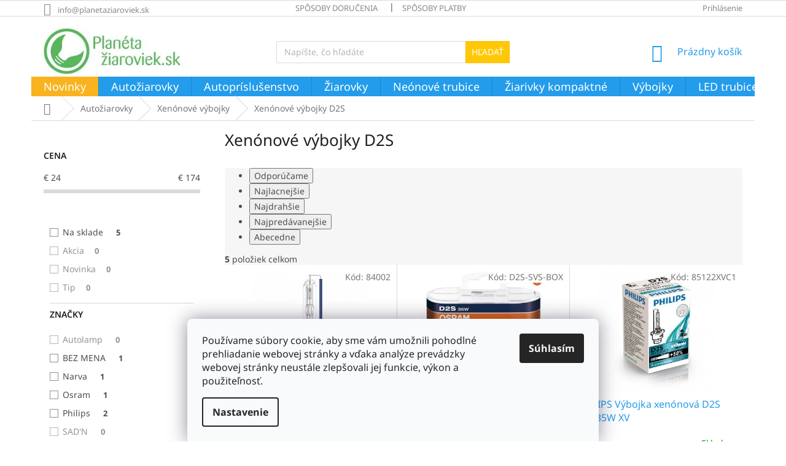

--- FILE ---
content_type: text/html; charset=utf-8
request_url: https://www.planetaziaroviek.sk/xenonove-vybojky-d2s/
body_size: 24171
content:
<!doctype html><html lang="sk" dir="ltr" class="header-background-light external-fonts-loaded"><head><meta charset="utf-8" /><meta name="viewport" content="width=device-width,initial-scale=1" /><title>Xenónové výbojky D2S - planétažiaroviek.sk</title><link rel="preconnect" href="https://cdn.myshoptet.com" /><link rel="dns-prefetch" href="https://cdn.myshoptet.com" /><link rel="preload" href="https://cdn.myshoptet.com/prj/dist/master/cms/libs/jquery/jquery-1.11.3.min.js" as="script" /><link href="https://cdn.myshoptet.com/prj/dist/master/cms/templates/frontend_templates/shared/css/font-face/noto-sans.css" rel="stylesheet"><link href="https://cdn.myshoptet.com/prj/dist/master/shop/dist/font-shoptet-11.css.98dac764b411554385c4.css" rel="stylesheet"><script>
dataLayer = [];
dataLayer.push({'shoptet' : {
    "pageType": "parametricCategory",
    "currency": "EUR",
    "currencyInfo": {
        "decimalSeparator": ",",
        "exchangeRate": 1,
        "priceDecimalPlaces": 2,
        "symbol": "\u20ac",
        "symbolLeft": 1,
        "thousandSeparator": " "
    },
    "language": "sk",
    "projectId": 77124,
    "category": {
        "guid": "325c496f-6cce-11e9-a065-0cc47a6c92bc",
        "path": "Auto\u017eiarovky | Xen\u00f3nov\u00e9 v\u00fdbojky",
        "parentCategoryGuid": "325c1f00-6cce-11e9-a065-0cc47a6c92bc"
    },
    "cartInfo": {
        "id": null,
        "freeShipping": false,
        "leftToFreeGift": {
            "formattedPrice": "\u20ac0",
            "priceLeft": 0
        },
        "freeGift": false,
        "leftToFreeShipping": {
            "priceLeft": 50,
            "dependOnRegion": 0,
            "formattedPrice": "\u20ac50"
        },
        "discountCoupon": [],
        "getNoBillingShippingPrice": {
            "withoutVat": 0,
            "vat": 0,
            "withVat": 0
        },
        "cartItems": [],
        "taxMode": "ORDINARY"
    },
    "cart": [],
    "customer": {
        "priceRatio": 1,
        "priceListId": 1,
        "groupId": null,
        "registered": false,
        "mainAccount": false
    }
}});
dataLayer.push({'cookie_consent' : {
    "marketing": "denied",
    "analytics": "denied"
}});
document.addEventListener('DOMContentLoaded', function() {
    shoptet.consent.onAccept(function(agreements) {
        if (agreements.length == 0) {
            return;
        }
        dataLayer.push({
            'cookie_consent' : {
                'marketing' : (agreements.includes(shoptet.config.cookiesConsentOptPersonalisation)
                    ? 'granted' : 'denied'),
                'analytics': (agreements.includes(shoptet.config.cookiesConsentOptAnalytics)
                    ? 'granted' : 'denied')
            },
            'event': 'cookie_consent'
        });
    });
});
</script>

<!-- Google Tag Manager -->
<script>(function(w,d,s,l,i){w[l]=w[l]||[];w[l].push({'gtm.start':
new Date().getTime(),event:'gtm.js'});var f=d.getElementsByTagName(s)[0],
j=d.createElement(s),dl=l!='dataLayer'?'&l='+l:'';j.async=true;j.src=
'https://www.googletagmanager.com/gtm.js?id='+i+dl;f.parentNode.insertBefore(j,f);
})(window,document,'script','dataLayer','GTM-KTFX69');</script>
<!-- End Google Tag Manager -->

<meta property="og:type" content="website"><meta property="og:site_name" content="planetaziaroviek.sk"><meta property="og:url" content="https://www.planetaziaroviek.sk/xenonove-vybojky-d2s/"><meta property="og:title" content="Xenónové výbojky D2S - planétažiaroviek.sk"><meta name="author" content="planétažiaroviek.sk"><meta name="web_author" content="Shoptet.sk"><meta name="dcterms.rightsHolder" content="www.planetaziaroviek.sk"><meta name="robots" content="index,follow"><meta property="og:image" content="https://cdn.myshoptet.com/usr/www.planetaziaroviek.sk/user/logos/logo-1-1.jpg?t=1764370179"><meta name="google-site-verification" content="GyZHng6LfIByO4B8owCaWhoOgxPt2w1D1eww_Od3B6E"><meta name="description" content="Xenónové výbojky D2S, planétažiaroviek.sk"><meta property="og:description" content="Xenónové výbojky D2S, planétažiaroviek.sk"><style>:root {--color-primary: #239ceb;--color-primary-h: 204;--color-primary-s: 83%;--color-primary-l: 53%;--color-primary-hover: #1997e5;--color-primary-hover-h: 203;--color-primary-hover-s: 80%;--color-primary-hover-l: 50%;--color-secondary: #45b546;--color-secondary-h: 121;--color-secondary-s: 45%;--color-secondary-l: 49%;--color-secondary-hover: #ffc807;--color-secondary-hover-h: 47;--color-secondary-hover-s: 100%;--color-secondary-hover-l: 51%;--color-tertiary: #ffc807;--color-tertiary-h: 47;--color-tertiary-s: 100%;--color-tertiary-l: 51%;--color-tertiary-hover: #ffbb00;--color-tertiary-hover-h: 44;--color-tertiary-hover-s: 100%;--color-tertiary-hover-l: 50%;--color-header-background: #ffffff;--template-font: "Noto Sans";--template-headings-font: "Noto Sans";--header-background-url: none;--cookies-notice-background: #F8FAFB;--cookies-notice-color: #252525;--cookies-notice-button-hover: #27263f;--cookies-notice-link-hover: #3b3a5f;--templates-update-management-preview-mode-content: "Náhľad aktualizácií šablóny je aktívny pre váš prehliadač."}</style>
    
    <link href="https://cdn.myshoptet.com/prj/dist/master/shop/dist/main-11.less.d2b96e3871cb1e01a4b1.css" rel="stylesheet" />
        
    <script>var shoptet = shoptet || {};</script>
    <script src="https://cdn.myshoptet.com/prj/dist/master/shop/dist/main-3g-header.js.b3b3f48cd33902743054.js"></script>
<!-- User include --><!-- service 565(213) html code header -->
<!--
<link rel="stylesheet" type="text/css" href="https://app.visual.ws/gpwebpay_shoptet/shoptet.css">
<script async defer type="text/javascript" src="https://app.visual.ws/gpwebpay_shoptet/shoptet.js"></script>
-->
<!-- service 1360(975) html code header -->
<script>
window.onload = (event) => {
	console.log("enabling console monitoring");
  shoptet.dev.enableEventsMonitoring();
  
}
</script>
<!-- project html code header -->
<meta name="google-site-verification" content="vaODJctvm30EdRyB2UdmjrEFxE3WVq16PYb6ullbWD4" />
<meta name="google-site-verification" content="IAn20BhLcPF2xWnDWzx5p-H5j_LvYGbL6j7AzH8xw34" />
<script type="text/javascript">
   if($('#productsAlternative').length) {
      $('a[href="#productsAlternative"]').parent('.p-detail-tab').remove();
      $('#productsAlternative').removeAttr('class role').prepend("<h2>Podobné produkty</h2>").insertAfter($('.p-detail-tabs-wrapper'));
      $('#productsAlternative .products').addClass('products-related');
   }
</script>


<style>
.category-perex.empty-content {
    text-align: center;
    display: none;
}
.flag {
    max-width: 12em;
}
.site-msg {
    padding: 1ex 1em;
    text-align: center;
    font-size: 12px;
    background-color: #eab600;
    color: #fff;
}
/* testing */
.slider-wrapper {
    background-color: #fff;
}
.filter-sections {
    background-color: #fff;
}
.carousel-control::before {background-color:rgba(250,250,250,1);color:red;font-width:800;}
.carousel-control {opacity:1;}

#content-wrapper>.content {
    padding: 0px;
    flex: 1 1 auto;
}
.product .flag-discount .price-standard,
   .type-category .category-perex h2 {
      display: none;
   }
.product .flag-discount .price-standard,
   .type-category .category-perex h2 {
      display: none;
}
   .product .flag-discount {
      display: flex;
      flex-direction: row;
      align-items: center;
   }
.product .flag-discount .price-save {
   font-size: 14px;
   display: block;
   }
.latest-contribution-wrapper {
display:none;
.tab-content .products.products-block .product > .p,
      .products.products-block.products-related .product > .p {
      min-height: auto !important;
      }
   }
   .product .flags-extra .flag {
      padding: 0;
   }
   .type-category #content .category-perex {
      -webkit-order: 1;
   }
      .type-category #content > * {
      -webkit-order: 2;
   }
   .type-category .category-perex h2 {
      font-size: 24px;
   }
   .type-category .category-perex p {
      font-size: 12pt;
   }
   .type-category #content {
      display: flex;
      flex-direction: column;
   }
   .product .flag-discount {
      display: flex;
      flex-direction: row;
      align-items: center;
   }
.product .flag-discount .price-save {
   font-size: 14px;
   display: block;
   }
table {width:100%;}

.news-item-detail .text {
    margin-bottom: 40px;
    font-size: 16px;
}

.news-item .image img {
    width: 200px;
}
.news-item .image {
    width: 200px;
}

.news-item .image {
     margin-right: 0px; 
}

.news-item .image {
    margin-right: 20px; 
    margin-bottom: 0;
    text-align: center;
    flex: 0 1 auto;
    text-align: left;
}
.col-xs-12.col-lg-6.p-info-wrapper .price .price-final {
    font-size: 40px;
}
.banner-footer {
    margin-top: 30px;
}


.availability-value {
    margin-bottom: 19px;
    font-size: 22px;
}
.col-xs-12.col-lg-6.p-info-wrapper p {
    font-size: 12pt;
    line-height: 1.5;
    text-align: justify;
}
@media (max-width:767px){
    .hide-on-mobile{display:none;}
}

.banners-content img{
    margin:5px;
}
.homepage-box {
    margin-top: 20px;
    margin-bottom: 20px;
    padding-top: 20px;
    padding-bottom: 20px;
    /* border-top-style: solid; */
    border-top-width: 0px;
    /* border-bottom-style: solid; */
    border-bottom-width: 0px;
}
.box.box-bg-variant {
    background-color: inherit;
    display: none;
}
.news-item-widget time {
    display: none;
    /* font-size: smaller; */
}
.sidebar {
    background-color: #ffffff;
}
.banners-content img{
    margin:5px;
}
.banners-content a, .banner-footer a {
    display: inline;
    position: relative;
}
#header .site-name a img {
    max-height: 75px;
}
.navigation-in ul li a b, .menu-helper ul li a b {
    font-weight: 400;
    font-size: 18px;
}
.subcategories li a {
    color: #5d5b5b;
}
.top-navigation-bar a, .top-navigation-bar .dropdown button {
    color: #8a8989;
}
.form-control, select {
    border-color: #dadada;
    color: #8a8989;
    background-color: #fff;
}

      .navigation-in > ul > li:nth-child(1) {
         background-color:#f9b31f;
      }
      .navigation-in > ul > li:nth-child(1) > a:hover {
         color: #F8A91D;
      }
</style>



<!-- /User include --><link rel="shortcut icon" href="/favicon.ico" type="image/x-icon" /><link rel="canonical" href="https://www.planetaziaroviek.sk/xenonove-vybojky-d2s/" />    <script>
        var _hwq = _hwq || [];
        _hwq.push(['setKey', '0B036FE143FCCA59F70023026A85696A']);
        _hwq.push(['setTopPos', '60']);
        _hwq.push(['showWidget', '21']);
        (function() {
            var ho = document.createElement('script');
            ho.src = 'https://sk.im9.cz/direct/i/gjs.php?n=wdgt&sak=0B036FE143FCCA59F70023026A85696A';
            var s = document.getElementsByTagName('script')[0]; s.parentNode.insertBefore(ho, s);
        })();
    </script>
    <!-- Global site tag (gtag.js) - Google Analytics -->
    <script async src="https://www.googletagmanager.com/gtag/js?id=G-EVNZHZTBZ5"></script>
    <script>
        
        window.dataLayer = window.dataLayer || [];
        function gtag(){dataLayer.push(arguments);}
        

                    console.debug('default consent data');

            gtag('consent', 'default', {"ad_storage":"denied","analytics_storage":"denied","ad_user_data":"denied","ad_personalization":"denied","wait_for_update":500});
            dataLayer.push({
                'event': 'default_consent'
            });
        
        gtag('js', new Date());

                gtag('config', 'UA-36866123-1', { 'groups': "UA" });
        
                gtag('config', 'G-EVNZHZTBZ5', {"groups":"GA4","send_page_view":false,"content_group":"category","currency":"EUR","page_language":"sk"});
        
                gtag('config', 'AW-999103783');
        
        
        
        
        
                    gtag('event', 'page_view', {"send_to":"GA4","page_language":"sk","content_group":"category","currency":"EUR"});
        
        
        
        
        
        
        
        
        
        
        
        
        
        document.addEventListener('DOMContentLoaded', function() {
            if (typeof shoptet.tracking !== 'undefined') {
                for (var id in shoptet.tracking.bannersList) {
                    gtag('event', 'view_promotion', {
                        "send_to": "UA",
                        "promotions": [
                            {
                                "id": shoptet.tracking.bannersList[id].id,
                                "name": shoptet.tracking.bannersList[id].name,
                                "position": shoptet.tracking.bannersList[id].position
                            }
                        ]
                    });
                }
            }

            shoptet.consent.onAccept(function(agreements) {
                if (agreements.length !== 0) {
                    console.debug('gtag consent accept');
                    var gtagConsentPayload =  {
                        'ad_storage': agreements.includes(shoptet.config.cookiesConsentOptPersonalisation)
                            ? 'granted' : 'denied',
                        'analytics_storage': agreements.includes(shoptet.config.cookiesConsentOptAnalytics)
                            ? 'granted' : 'denied',
                                                                                                'ad_user_data': agreements.includes(shoptet.config.cookiesConsentOptPersonalisation)
                            ? 'granted' : 'denied',
                        'ad_personalization': agreements.includes(shoptet.config.cookiesConsentOptPersonalisation)
                            ? 'granted' : 'denied',
                        };
                    console.debug('update consent data', gtagConsentPayload);
                    gtag('consent', 'update', gtagConsentPayload);
                    dataLayer.push(
                        { 'event': 'update_consent' }
                    );
                }
            });
        });
    </script>
</head><body class="desktop id-1620 in-xenonove-vybojky-d2s template-11 type-category subtype-category-parametric multiple-columns-body columns-3 ums_a11y_category_page--on ums_discussion_rating_forms--off ums_a11y_pagination--on ums_flags_display_unification--off mobile-header-version-0"><noscript>
    <style>
        #header {
            padding-top: 0;
            position: relative !important;
            top: 0;
        }
        .header-navigation {
            position: relative !important;
        }
        .overall-wrapper {
            margin: 0 !important;
        }
        body:not(.ready) {
            visibility: visible !important;
        }
    </style>
    <div class="no-javascript">
        <div class="no-javascript__title">Musíte zmeniť nastavenie vášho prehliadača</div>
        <div class="no-javascript__text">Pozrite sa na: <a href="https://www.google.com/support/bin/answer.py?answer=23852">Ako povoliť JavaScript vo vašom prehliadači</a>.</div>
        <div class="no-javascript__text">Ak používate software na blokovanie reklám, možno bude potrebné, aby ste povolili JavaScript z tejto stránky.</div>
        <div class="no-javascript__text">Ďakujeme.</div>
    </div>
</noscript>

        <div id="fb-root"></div>
        <script>
            window.fbAsyncInit = function() {
                FB.init({
//                    appId            : 'your-app-id',
                    autoLogAppEvents : true,
                    xfbml            : true,
                    version          : 'v19.0'
                });
            };
        </script>
        <script async defer crossorigin="anonymous" src="https://connect.facebook.net/sk_SK/sdk.js"></script>
<!-- Google Tag Manager (noscript) -->
<noscript><iframe src="https://www.googletagmanager.com/ns.html?id=GTM-KTFX69"
height="0" width="0" style="display:none;visibility:hidden"></iframe></noscript>
<!-- End Google Tag Manager (noscript) -->

    <div class="siteCookies siteCookies--bottom siteCookies--light js-siteCookies" role="dialog" data-testid="cookiesPopup" data-nosnippet>
        <div class="siteCookies__form">
            <div class="siteCookies__content">
                <div class="siteCookies__text">
                    <span>Používame súbory cookie, aby sme vám umožnili pohodlné prehliadanie webovej stránky a vďaka analýze prevádzky webovej stránky neustále zlepšovali jej funkcie, výkon a použiteľnosť.</span>
                </div>
                <p class="siteCookies__links">
                    <button class="siteCookies__link js-cookies-settings" aria-label="Nastavenia cookies" data-testid="cookiesSettings">Nastavenie</button>
                </p>
            </div>
            <div class="siteCookies__buttonWrap">
                                <button class="siteCookies__button js-cookiesConsentSubmit" value="all" aria-label="Prijať cookies" data-testid="buttonCookiesAccept">Súhlasím</button>
            </div>
        </div>
        <script>
            document.addEventListener("DOMContentLoaded", () => {
                const siteCookies = document.querySelector('.js-siteCookies');
                document.addEventListener("scroll", shoptet.common.throttle(() => {
                    const st = document.documentElement.scrollTop;
                    if (st > 1) {
                        siteCookies.classList.add('siteCookies--scrolled');
                    } else {
                        siteCookies.classList.remove('siteCookies--scrolled');
                    }
                }, 100));
            });
        </script>
    </div>
<a href="#content" class="skip-link sr-only">Prejsť na obsah</a><div class="overall-wrapper"><div class="user-action"><div class="container"><div class="user-action-in"><div class="user-action-login popup-widget login-widget"><div class="popup-widget-inner"><h2>Prihlásenie k vášmu účtu</h2><div id="customerLogin"><form action="/action/Customer/Login/" method="post" id="formLoginIncluded" class="csrf-enabled" data-testid="formLogin"><input type="hidden" name="referer" value="" /><div class="form-group"><div class="input-wrapper email js-validated-element-wrapper no-label"><input type="email" name="email" class="form-control" placeholder="E-mailová adresa (napr. jan@novak.sk)" data-testid="inputEmail" autocomplete="email" required /></div></div><div class="form-group"><div class="input-wrapper password js-validated-element-wrapper no-label"><input type="password" name="password" class="form-control" placeholder="Heslo" data-testid="inputPassword" autocomplete="current-password" required /><span class="no-display">Nemôžete vyplniť toto pole</span><input type="text" name="surname" value="" class="no-display" /></div></div><div class="form-group"><div class="login-wrapper"><button type="submit" class="btn btn-secondary btn-text btn-login" data-testid="buttonSubmit">Prihlásiť sa</button><div class="password-helper"><a href="/registracia/" data-testid="signup" rel="nofollow">Nová registrácia</a><a href="/klient/zabudnute-heslo/" rel="nofollow">Zabudnuté heslo</a></div></div></div></form>
</div></div></div>
    <div id="cart-widget" class="user-action-cart popup-widget cart-widget loader-wrapper" data-testid="popupCartWidget" role="dialog" aria-hidden="true"><div class="popup-widget-inner cart-widget-inner place-cart-here"><div class="loader-overlay"><div class="loader"></div></div></div><div class="cart-widget-button"><a href="/kosik/" class="btn btn-conversion" id="continue-order-button" rel="nofollow" data-testid="buttonNextStep">Pokračovať do košíka</a></div></div></div>
</div></div><div class="top-navigation-bar" data-testid="topNavigationBar">

    <div class="container">

        <div class="top-navigation-contacts">
            <strong>Zákaznícka podpora:</strong><a href="mailto:info@planetaziaroviek.sk" class="project-email" data-testid="contactboxEmail"><span>info@planetaziaroviek.sk</span></a>        </div>

                            <div class="top-navigation-menu">
                <div class="top-navigation-menu-trigger"></div>
                <ul class="top-navigation-bar-menu">
                                            <li class="top-navigation-menu-item-1004">
                            <a href="/sposoby-dorucenia/">Spôsoby doručenia</a>
                        </li>
                                            <li class="top-navigation-menu-item-1005">
                            <a href="/sposoby-platby/">Spôsoby platby</a>
                        </li>
                                    </ul>
                <ul class="top-navigation-bar-menu-helper"></ul>
            </div>
        
        <div class="top-navigation-tools">
            <div class="responsive-tools">
                <a href="#" class="toggle-window" data-target="search" aria-label="Hľadať" data-testid="linkSearchIcon"></a>
                                                            <a href="#" class="toggle-window" data-target="login"></a>
                                                    <a href="#" class="toggle-window" data-target="navigation" aria-label="Menu" data-testid="hamburgerMenu"></a>
            </div>
                        <a href="/login/?backTo=%2Fxenonove-vybojky-d2s%2F" class="top-nav-button top-nav-button-login primary login toggle-window" data-target="login" data-testid="signin" rel="nofollow"><span>Prihlásenie</span></a>        </div>

    </div>

</div>
<header id="header"><div class="container navigation-wrapper">
    <div class="header-top">
        <div class="site-name-wrapper">
            <div class="site-name"><a href="/" data-testid="linkWebsiteLogo"><img src="https://cdn.myshoptet.com/usr/www.planetaziaroviek.sk/user/logos/logo-1-1.jpg" alt="planétažiaroviek.sk" fetchpriority="low" /></a></div>        </div>
        <div class="search" itemscope itemtype="https://schema.org/WebSite">
            <meta itemprop="headline" content="Xenónové výbojky D2S"/><meta itemprop="url" content="https://www.planetaziaroviek.sk"/><meta itemprop="text" content="Xenónové výbojky D2S, planétažiaroviek.sk"/>            <form action="/action/ProductSearch/prepareString/" method="post"
    id="formSearchForm" class="search-form compact-form js-search-main"
    itemprop="potentialAction" itemscope itemtype="https://schema.org/SearchAction" data-testid="searchForm">
    <fieldset>
        <meta itemprop="target"
            content="https://www.planetaziaroviek.sk/vyhladavanie/?string={string}"/>
        <input type="hidden" name="language" value="sk"/>
        
            
<input
    type="search"
    name="string"
        class="query-input form-control search-input js-search-input"
    placeholder="Napíšte, čo hľadáte"
    autocomplete="off"
    required
    itemprop="query-input"
    aria-label="Hľadať"
    data-testid="searchInput"
>
            <button type="submit" class="btn btn-default" data-testid="searchBtn">Hľadať</button>
        
    </fieldset>
</form>
        </div>
        <div class="navigation-buttons">
                
    <a href="/kosik/" class="btn btn-icon toggle-window cart-count" data-target="cart" data-hover="true" data-redirect="true" data-testid="headerCart" rel="nofollow" aria-haspopup="dialog" aria-expanded="false" aria-controls="cart-widget">
        
                <span class="sr-only">Nákupný košík</span>
        
            <span class="cart-price visible-lg-inline-block" data-testid="headerCartPrice">
                                    Prázdny košík                            </span>
        
    
            </a>
        </div>
    </div>
    <nav id="navigation" aria-label="Hlavné menu" data-collapsible="true"><div class="navigation-in menu"><ul class="menu-level-1" role="menubar" data-testid="headerMenuItems"><li class="menu-item-4358" role="none"><a href="/novinky/" data-testid="headerMenuItem" role="menuitem" aria-expanded="false"><b>Novinky</b></a></li>
<li class="menu-item-729 ext" role="none"><a href="/autoziarovky/" data-testid="headerMenuItem" role="menuitem" aria-haspopup="true" aria-expanded="false"><b>Autožiarovky</b><span class="submenu-arrow"></span></a><ul class="menu-level-2" aria-label="Autožiarovky" tabindex="-1" role="menu"><li class="menu-item-780 active" role="none"><a href="/xenonove-vybojky/" class="menu-image" data-testid="headerMenuItem" tabindex="-1" aria-hidden="true"><img src="data:image/svg+xml,%3Csvg%20width%3D%22140%22%20height%3D%22100%22%20xmlns%3D%22http%3A%2F%2Fwww.w3.org%2F2000%2Fsvg%22%3E%3C%2Fsvg%3E" alt="" aria-hidden="true" width="140" height="100"  data-src="https://cdn.myshoptet.com/usr/www.planetaziaroviek.sk/user/categories/thumb/pb-d2s-6k-3.jpg" fetchpriority="low" /></a><div><a href="/xenonove-vybojky/" data-testid="headerMenuItem" role="menuitem"><span>Xenónové výbojky</span></a>
                        </div></li><li class="menu-item-737" role="none"><a href="/h1/" class="menu-image" data-testid="headerMenuItem" tabindex="-1" aria-hidden="true"><img src="data:image/svg+xml,%3Csvg%20width%3D%22140%22%20height%3D%22100%22%20xmlns%3D%22http%3A%2F%2Fwww.w3.org%2F2000%2Fsvg%22%3E%3C%2Fsvg%3E" alt="" aria-hidden="true" width="140" height="100"  data-src="https://cdn.myshoptet.com/usr/www.planetaziaroviek.sk/user/categories/thumb/philips-xtreme-vision-130-h1-headlight-bulb-twin-at-powerbulbs-3_750_750.jpg" fetchpriority="low" /></a><div><a href="/h1/" data-testid="headerMenuItem" role="menuitem"><span>H1</span></a>
                        </div></li><li class="menu-item-738" role="none"><a href="/h3/" class="menu-image" data-testid="headerMenuItem" tabindex="-1" aria-hidden="true"><img src="data:image/svg+xml,%3Csvg%20width%3D%22140%22%20height%3D%22100%22%20xmlns%3D%22http%3A%2F%2Fwww.w3.org%2F2000%2Fsvg%22%3E%3C%2Fsvg%3E" alt="" aria-hidden="true" width="140" height="100"  data-src="https://cdn.myshoptet.com/usr/www.planetaziaroviek.sk/user/categories/thumb/yhst-28687261952425_2270_690573230.jpg" fetchpriority="low" /></a><div><a href="/h3/" data-testid="headerMenuItem" role="menuitem"><span>H3</span></a>
                        </div></li><li class="menu-item-739" role="none"><a href="/h4/" class="menu-image" data-testid="headerMenuItem" tabindex="-1" aria-hidden="true"><img src="data:image/svg+xml,%3Csvg%20width%3D%22140%22%20height%3D%22100%22%20xmlns%3D%22http%3A%2F%2Fwww.w3.org%2F2000%2Fsvg%22%3E%3C%2Fsvg%3E" alt="" aria-hidden="true" width="140" height="100"  data-src="https://cdn.myshoptet.com/usr/www.planetaziaroviek.sk/user/categories/thumb/gen__vyr_1037611a-autoziarovka-h4-osram-super-12v-60-55w-64193sup-p43t-30--viac-svetla.jpg" fetchpriority="low" /></a><div><a href="/h4/" data-testid="headerMenuItem" role="menuitem"><span>H4</span></a>
                        </div></li><li class="menu-item-747" role="none"><a href="/h7/" class="menu-image" data-testid="headerMenuItem" tabindex="-1" aria-hidden="true"><img src="data:image/svg+xml,%3Csvg%20width%3D%22140%22%20height%3D%22100%22%20xmlns%3D%22http%3A%2F%2Fwww.w3.org%2F2000%2Fsvg%22%3E%3C%2Fsvg%3E" alt="" aria-hidden="true" width="140" height="100"  data-src="https://cdn.myshoptet.com/usr/www.planetaziaroviek.sk/user/categories/thumb/31918.jpg" fetchpriority="low" /></a><div><a href="/h7/" data-testid="headerMenuItem" role="menuitem"><span>H7</span></a>
                        </div></li><li class="menu-item-730" role="none"><a href="/kovova-patica/" class="menu-image" data-testid="headerMenuItem" tabindex="-1" aria-hidden="true"><img src="data:image/svg+xml,%3Csvg%20width%3D%22140%22%20height%3D%22100%22%20xmlns%3D%22http%3A%2F%2Fwww.w3.org%2F2000%2Fsvg%22%3E%3C%2Fsvg%3E" alt="" aria-hidden="true" width="140" height="100"  data-src="https://cdn.myshoptet.com/usr/www.planetaziaroviek.sk/user/categories/thumb/s-l300.jpg" fetchpriority="low" /></a><div><a href="/kovova-patica/" data-testid="headerMenuItem" role="menuitem"><span>Kovová pätica</span></a>
                        </div></li><li class="menu-item-742" role="none"><a href="/sklenena-patica/" class="menu-image" data-testid="headerMenuItem" tabindex="-1" aria-hidden="true"><img src="data:image/svg+xml,%3Csvg%20width%3D%22140%22%20height%3D%22100%22%20xmlns%3D%22http%3A%2F%2Fwww.w3.org%2F2000%2Fsvg%22%3E%3C%2Fsvg%3E" alt="" aria-hidden="true" width="140" height="100"  data-src="https://cdn.myshoptet.com/usr/www.planetaziaroviek.sk/user/categories/thumb/wedge_bulbs_comparison.png" fetchpriority="low" /></a><div><a href="/sklenena-patica/" data-testid="headerMenuItem" role="menuitem"><span>Sklenená pätica</span></a>
                        </div></li><li class="menu-item-733" role="none"><a href="/plastova-patica/" class="menu-image" data-testid="headerMenuItem" tabindex="-1" aria-hidden="true"><img src="data:image/svg+xml,%3Csvg%20width%3D%22140%22%20height%3D%22100%22%20xmlns%3D%22http%3A%2F%2Fwww.w3.org%2F2000%2Fsvg%22%3E%3C%2Fsvg%3E" alt="" aria-hidden="true" width="140" height="100"  data-src="https://cdn.myshoptet.com/usr/www.planetaziaroviek.sk/user/categories/thumb/30785.jpg" fetchpriority="low" /></a><div><a href="/plastova-patica/" data-testid="headerMenuItem" role="menuitem"><span>Plastová pätica</span></a>
                        </div></li><li class="menu-item-804" role="none"><a href="/patice/" class="menu-image" data-testid="headerMenuItem" tabindex="-1" aria-hidden="true"><img src="data:image/svg+xml,%3Csvg%20width%3D%22140%22%20height%3D%22100%22%20xmlns%3D%22http%3A%2F%2Fwww.w3.org%2F2000%2Fsvg%22%3E%3C%2Fsvg%3E" alt="" aria-hidden="true" width="140" height="100"  data-src="https://cdn.myshoptet.com/usr/www.planetaziaroviek.sk/user/categories/thumb/31840.jpg" fetchpriority="low" /></a><div><a href="/patice/" data-testid="headerMenuItem" role="menuitem"><span>Pätice</span></a>
                        </div></li><li class="menu-item-740" role="none"><a href="/h8-h9-h10-h11-h12-h13-h15/" class="menu-image" data-testid="headerMenuItem" tabindex="-1" aria-hidden="true"><img src="data:image/svg+xml,%3Csvg%20width%3D%22140%22%20height%3D%22100%22%20xmlns%3D%22http%3A%2F%2Fwww.w3.org%2F2000%2Fsvg%22%3E%3C%2Fsvg%3E" alt="" aria-hidden="true" width="140" height="100"  data-src="https://cdn.myshoptet.com/usr/www.planetaziaroviek.sk/user/categories/thumb/32711.jpg" fetchpriority="low" /></a><div><a href="/h8-h9-h10-h11-h12-h13-h15/" data-testid="headerMenuItem" role="menuitem"><span>H8, H9, H10, H11, H12, H13, H15, H16</span></a>
                        </div></li><li class="menu-item-782" role="none"><a href="/hb1-hb2-hb3-hb4-hb5/" class="menu-image" data-testid="headerMenuItem" tabindex="-1" aria-hidden="true"><img src="data:image/svg+xml,%3Csvg%20width%3D%22140%22%20height%3D%22100%22%20xmlns%3D%22http%3A%2F%2Fwww.w3.org%2F2000%2Fsvg%22%3E%3C%2Fsvg%3E" alt="" aria-hidden="true" width="140" height="100"  data-src="https://cdn.myshoptet.com/usr/www.planetaziaroviek.sk/user/categories/thumb/31957.jpg" fetchpriority="low" /></a><div><a href="/hb1-hb2-hb3-hb4-hb5/" data-testid="headerMenuItem" role="menuitem"><span>HB1, HB2, HB3, HB4, HB5</span></a>
                        </div></li><li class="menu-item-989" role="none"><a href="/hipervision/" class="menu-image" data-testid="headerMenuItem" tabindex="-1" aria-hidden="true"><img src="data:image/svg+xml,%3Csvg%20width%3D%22140%22%20height%3D%22100%22%20xmlns%3D%22http%3A%2F%2Fwww.w3.org%2F2000%2Fsvg%22%3E%3C%2Fsvg%3E" alt="" aria-hidden="true" width="140" height="100"  data-src="https://cdn.myshoptet.com/usr/www.planetaziaroviek.sk/user/categories/thumb/30231.jpg" fetchpriority="low" /></a><div><a href="/hipervision/" data-testid="headerMenuItem" role="menuitem"><span>HiPerVision</span></a>
                        </div></li><li class="menu-item-996" role="none"><a href="/hr2-hs1/" class="menu-image" data-testid="headerMenuItem" tabindex="-1" aria-hidden="true"><img src="data:image/svg+xml,%3Csvg%20width%3D%22140%22%20height%3D%22100%22%20xmlns%3D%22http%3A%2F%2Fwww.w3.org%2F2000%2Fsvg%22%3E%3C%2Fsvg%3E" alt="" aria-hidden="true" width="140" height="100"  data-src="https://cdn.myshoptet.com/usr/www.planetaziaroviek.sk/user/categories/thumb/31933.jpg" fetchpriority="low" /></a><div><a href="/hr2-hs1/" data-testid="headerMenuItem" role="menuitem"><span>HR2 – HS1</span></a>
                        </div></li><li class="menu-item-783" role="none"><a href="/pg-pgj-px/" class="menu-image" data-testid="headerMenuItem" tabindex="-1" aria-hidden="true"><img src="data:image/svg+xml,%3Csvg%20width%3D%22140%22%20height%3D%22100%22%20xmlns%3D%22http%3A%2F%2Fwww.w3.org%2F2000%2Fsvg%22%3E%3C%2Fsvg%3E" alt="" aria-hidden="true" width="140" height="100"  data-src="https://cdn.myshoptet.com/usr/www.planetaziaroviek.sk/user/categories/thumb/31924.jpg" fetchpriority="low" /></a><div><a href="/pg-pgj-px/" data-testid="headerMenuItem" role="menuitem"><span>PG, PGJ, PX</span></a>
                        </div></li><li class="menu-item-981" role="none"><a href="/r2/" class="menu-image" data-testid="headerMenuItem" tabindex="-1" aria-hidden="true"><img src="data:image/svg+xml,%3Csvg%20width%3D%22140%22%20height%3D%22100%22%20xmlns%3D%22http%3A%2F%2Fwww.w3.org%2F2000%2Fsvg%22%3E%3C%2Fsvg%3E" alt="" aria-hidden="true" width="140" height="100"  data-src="https://cdn.myshoptet.com/usr/www.planetaziaroviek.sk/user/categories/thumb/20110705150414378.jpg" fetchpriority="low" /></a><div><a href="/r2/" data-testid="headerMenuItem" role="menuitem"><span>R2</span></a>
                        </div></li><li class="menu-item-732" role="none"><a href="/sufitky/" class="menu-image" data-testid="headerMenuItem" tabindex="-1" aria-hidden="true"><img src="data:image/svg+xml,%3Csvg%20width%3D%22140%22%20height%3D%22100%22%20xmlns%3D%22http%3A%2F%2Fwww.w3.org%2F2000%2Fsvg%22%3E%3C%2Fsvg%3E" alt="" aria-hidden="true" width="140" height="100"  data-src="https://cdn.myshoptet.com/usr/www.planetaziaroviek.sk/user/categories/thumb/30225.jpg" fetchpriority="low" /></a><div><a href="/sufitky/" data-testid="headerMenuItem" role="menuitem"><span>Sufitky</span></a>
                        </div></li><li class="menu-item-828" role="none"><a href="/sady-autoziaroviek/" class="menu-image" data-testid="headerMenuItem" tabindex="-1" aria-hidden="true"><img src="data:image/svg+xml,%3Csvg%20width%3D%22140%22%20height%3D%22100%22%20xmlns%3D%22http%3A%2F%2Fwww.w3.org%2F2000%2Fsvg%22%3E%3C%2Fsvg%3E" alt="" aria-hidden="true" width="140" height="100"  data-src="https://cdn.myshoptet.com/usr/www.planetaziaroviek.sk/user/categories/thumb/32428.jpg" fetchpriority="low" /></a><div><a href="/sady-autoziaroviek/" data-testid="headerMenuItem" role="menuitem"><span>Sady autožiaroviek</span></a>
                        </div></li><li class="menu-item-866" role="none"><a href="/stvorkolky-a-motocykle/" class="menu-image" data-testid="headerMenuItem" tabindex="-1" aria-hidden="true"><img src="data:image/svg+xml,%3Csvg%20width%3D%22140%22%20height%3D%22100%22%20xmlns%3D%22http%3A%2F%2Fwww.w3.org%2F2000%2Fsvg%22%3E%3C%2Fsvg%3E" alt="" aria-hidden="true" width="140" height="100"  data-src="https://cdn.myshoptet.com/usr/www.planetaziaroviek.sk/user/categories/thumb/32800.jpg" fetchpriority="low" /></a><div><a href="/stvorkolky-a-motocykle/" data-testid="headerMenuItem" role="menuitem"><span>Štvorkolky a motocykle</span></a>
                        </div></li><li class="menu-item-998" role="none"><a href="/ine-7/" class="menu-image" data-testid="headerMenuItem" tabindex="-1" aria-hidden="true"><img src="data:image/svg+xml,%3Csvg%20width%3D%22140%22%20height%3D%22100%22%20xmlns%3D%22http%3A%2F%2Fwww.w3.org%2F2000%2Fsvg%22%3E%3C%2Fsvg%3E" alt="" aria-hidden="true" width="140" height="100"  data-src="https://cdn.myshoptet.com/usr/www.planetaziaroviek.sk/user/categories/thumb/32405.jpg" fetchpriority="low" /></a><div><a href="/ine-7/" data-testid="headerMenuItem" role="menuitem"><span>Iné</span></a>
                        </div></li></ul></li>
<li class="menu-item-867 ext" role="none"><a href="/autodoplnky/" data-testid="headerMenuItem" role="menuitem" aria-haspopup="true" aria-expanded="false"><b>Autopríslušenstvo</b><span class="submenu-arrow"></span></a><ul class="menu-level-2" aria-label="Autopríslušenstvo" tabindex="-1" role="menu"><li class="menu-item-4491 has-third-level" role="none"><a href="/autoelektro/" class="menu-image" data-testid="headerMenuItem" tabindex="-1" aria-hidden="true"><img src="data:image/svg+xml,%3Csvg%20width%3D%22140%22%20height%3D%22100%22%20xmlns%3D%22http%3A%2F%2Fwww.w3.org%2F2000%2Fsvg%22%3E%3C%2Fsvg%3E" alt="" aria-hidden="true" width="140" height="100"  data-src="https://cdn.myshoptet.com/usr/www.planetaziaroviek.sk/user/categories/thumb/01-1.png" fetchpriority="low" /></a><div><a href="/autoelektro/" data-testid="headerMenuItem" role="menuitem"><span>Autoelektro</span></a>
                                                    <ul class="menu-level-3" role="menu">
                                                                    <li class="menu-item-869" role="none">
                                        <a href="/autopoistky/" data-testid="headerMenuItem" role="menuitem">
                                            Autopoistky</a>,                                    </li>
                                                                    <li class="menu-item-4506" role="none">
                                        <a href="/rele/" data-testid="headerMenuItem" role="menuitem">
                                            Relé a prerušovače</a>,                                    </li>
                                                                    <li class="menu-item-4503" role="none">
                                        <a href="/drziaky-rele/" data-testid="headerMenuItem" role="menuitem">
                                            Držiaky relé a poistiek</a>,                                    </li>
                                                                    <li class="menu-item-4521" role="none">
                                        <a href="/vypinace_spinace_odpojovace/" data-testid="headerMenuItem" role="menuitem">
                                            Vypínače, spínače a odpojovače</a>,                                    </li>
                                                                    <li class="menu-item-1462" role="none">
                                        <a href="/autozapalovace/" data-testid="headerMenuItem" role="menuitem">
                                            Zásuvky, zástrčky a autozapaľovače</a>,                                    </li>
                                                                    <li class="menu-item-4575" role="none">
                                        <a href="/zasuvky-zastrcky-tazne/" data-testid="headerMenuItem" role="menuitem">
                                            Zásuvky, zástrčky a komplety (Ťažné zariadenia)</a>,                                    </li>
                                                                    <li class="menu-item-2010" role="none">
                                        <a href="/eliminacia-chybovych-hlaseni/" data-testid="headerMenuItem" role="menuitem">
                                            Eliminácia chybových hlásení</a>,                                    </li>
                                                                    <li class="menu-item-868" role="none">
                                        <a href="/autokable/" data-testid="headerMenuItem" role="menuitem">
                                            Autokáble</a>,                                    </li>
                                                                    <li class="menu-item-4482" role="none">
                                        <a href="/autodiely-kablove-koncovky-a-spojky/" data-testid="headerMenuItem" role="menuitem">
                                            Káblové koncovky a spojky</a>,                                    </li>
                                                                    <li class="menu-item-4551" role="none">
                                        <a href="/gumove-priechodky-krytky/" data-testid="headerMenuItem" role="menuitem">
                                            Gumové priechodky a krytky</a>,                                    </li>
                                                                    <li class="menu-item-1992" role="none">
                                        <a href="/buzirky-zmrstovacie/" data-testid="headerMenuItem" role="menuitem">
                                            Bužírky zmršťovacie</a>,                                    </li>
                                                                    <li class="menu-item-4518" role="none">
                                        <a href="/krokosvorky/" data-testid="headerMenuItem" role="menuitem">
                                            Krokosvorky</a>                                    </li>
                                                            </ul>
                        </div></li><li class="menu-item-4485 has-third-level" role="none"><a href="/autodiely-svetla-a-osvetlenie/" class="menu-image" data-testid="headerMenuItem" tabindex="-1" aria-hidden="true"><img src="data:image/svg+xml,%3Csvg%20width%3D%22140%22%20height%3D%22100%22%20xmlns%3D%22http%3A%2F%2Fwww.w3.org%2F2000%2Fsvg%22%3E%3C%2Fsvg%3E" alt="" aria-hidden="true" width="140" height="100"  data-src="https://cdn.myshoptet.com/usr/www.planetaziaroviek.sk/user/categories/thumb/svetla.png" fetchpriority="low" /></a><div><a href="/autodiely-svetla-a-osvetlenie/" data-testid="headerMenuItem" role="menuitem"><span>Svetlá a osvetlenie</span></a>
                                                    <ul class="menu-level-3" role="menu">
                                                                    <li class="menu-item-1019" role="none">
                                        <a href="/denne-svetla/" data-testid="headerMenuItem" role="menuitem">
                                            Denné</a>,                                    </li>
                                                                    <li class="menu-item-4527" role="none">
                                        <a href="/reflektory/" data-testid="headerMenuItem" role="menuitem">
                                            Reflektory</a>,                                    </li>
                                                                    <li class="menu-item-4530" role="none">
                                        <a href="/pozicne-svetla/" data-testid="headerMenuItem" role="menuitem">
                                            Pozičné</a>,                                    </li>
                                                                    <li class="menu-item-4533" role="none">
                                        <a href="/koncove-svetla/" data-testid="headerMenuItem" role="menuitem">
                                            Koncové</a>,                                    </li>
                                                                    <li class="menu-item-4536" role="none">
                                        <a href="/majaky/" data-testid="headerMenuItem" role="menuitem">
                                            Majáky</a>                                    </li>
                                                            </ul>
                        </div></li><li class="menu-item-4497" role="none"><a href="/cuvacie-alarmy/" class="menu-image" data-testid="headerMenuItem" tabindex="-1" aria-hidden="true"><img src="data:image/svg+xml,%3Csvg%20width%3D%22140%22%20height%3D%22100%22%20xmlns%3D%22http%3A%2F%2Fwww.w3.org%2F2000%2Fsvg%22%3E%3C%2Fsvg%3E" alt="" aria-hidden="true" width="140" height="100"  data-src="https://cdn.myshoptet.com/usr/www.planetaziaroviek.sk/user/categories/thumb/alarmcuvaci.png" fetchpriority="low" /></a><div><a href="/cuvacie-alarmy/" data-testid="headerMenuItem" role="menuitem"><span>Cúvacie alarmy</span></a>
                        </div></li><li class="menu-item-871" role="none"><a href="/menice-napatia/" class="menu-image" data-testid="headerMenuItem" tabindex="-1" aria-hidden="true"><img src="data:image/svg+xml,%3Csvg%20width%3D%22140%22%20height%3D%22100%22%20xmlns%3D%22http%3A%2F%2Fwww.w3.org%2F2000%2Fsvg%22%3E%3C%2Fsvg%3E" alt="" aria-hidden="true" width="140" height="100"  data-src="https://cdn.myshoptet.com/usr/www.planetaziaroviek.sk/user/categories/thumb/33001.jpg" fetchpriority="low" /></a><div><a href="/menice-napatia/" data-testid="headerMenuItem" role="menuitem"><span>Meniče napätia</span></a>
                        </div></li><li class="menu-item-872" role="none"><a href="/startovacie-kable/" class="menu-image" data-testid="headerMenuItem" tabindex="-1" aria-hidden="true"><img src="data:image/svg+xml,%3Csvg%20width%3D%22140%22%20height%3D%22100%22%20xmlns%3D%22http%3A%2F%2Fwww.w3.org%2F2000%2Fsvg%22%3E%3C%2Fsvg%3E" alt="" aria-hidden="true" width="140" height="100"  data-src="https://cdn.myshoptet.com/usr/www.planetaziaroviek.sk/user/categories/thumb/32361.jpg" fetchpriority="low" /></a><div><a href="/startovacie-kable/" data-testid="headerMenuItem" role="menuitem"><span>Štartovacie káble</span></a>
                        </div></li><li class="menu-item-1989" role="none"><a href="/led-baterky-a-lampase/" class="menu-image" data-testid="headerMenuItem" tabindex="-1" aria-hidden="true"><img src="data:image/svg+xml,%3Csvg%20width%3D%22140%22%20height%3D%22100%22%20xmlns%3D%22http%3A%2F%2Fwww.w3.org%2F2000%2Fsvg%22%3E%3C%2Fsvg%3E" alt="" aria-hidden="true" width="140" height="100"  data-src="https://cdn.myshoptet.com/usr/www.planetaziaroviek.sk/user/categories/thumb/svietidlo-prenosne-220v-12v-led-3w-smd-nab-usb_i27718.jpg" fetchpriority="low" /></a><div><a href="/led-baterky-a-lampase/" data-testid="headerMenuItem" role="menuitem"><span>LED baterky a lampáše</span></a>
                        </div></li><li class="menu-item-875" role="none"><a href="/stierace/" class="menu-image" data-testid="headerMenuItem" tabindex="-1" aria-hidden="true"><img src="data:image/svg+xml,%3Csvg%20width%3D%22140%22%20height%3D%22100%22%20xmlns%3D%22http%3A%2F%2Fwww.w3.org%2F2000%2Fsvg%22%3E%3C%2Fsvg%3E" alt="" aria-hidden="true" width="140" height="100"  data-src="https://cdn.myshoptet.com/usr/www.planetaziaroviek.sk/user/categories/thumb/33033(1).jpg" fetchpriority="low" /></a><div><a href="/stierace/" data-testid="headerMenuItem" role="menuitem"><span>Stierače</span></a>
                        </div></li><li class="menu-item-4461" role="none"><a href="/autodoplnky-zatky/" class="menu-image" data-testid="headerMenuItem" tabindex="-1" aria-hidden="true"><img src="data:image/svg+xml,%3Csvg%20width%3D%22140%22%20height%3D%22100%22%20xmlns%3D%22http%3A%2F%2Fwww.w3.org%2F2000%2Fsvg%22%3E%3C%2Fsvg%3E" alt="" aria-hidden="true" width="140" height="100"  data-src="https://cdn.myshoptet.com/usr/www.planetaziaroviek.sk/user/categories/thumb/zatka.png" fetchpriority="low" /></a><div><a href="/autodoplnky-zatky/" data-testid="headerMenuItem" role="menuitem"><span>Zátky</span></a>
                        </div></li><li class="menu-item-4467" role="none"><a href="/autodoplnky-lepiace-pasky/" class="menu-image" data-testid="headerMenuItem" tabindex="-1" aria-hidden="true"><img src="data:image/svg+xml,%3Csvg%20width%3D%22140%22%20height%3D%22100%22%20xmlns%3D%22http%3A%2F%2Fwww.w3.org%2F2000%2Fsvg%22%3E%3C%2Fsvg%3E" alt="" aria-hidden="true" width="140" height="100"  data-src="https://cdn.myshoptet.com/usr/www.planetaziaroviek.sk/user/categories/thumb/paska.png" fetchpriority="low" /></a><div><a href="/autodoplnky-lepiace-pasky/" data-testid="headerMenuItem" role="menuitem"><span>Lepiace pásky</span></a>
                        </div></li><li class="menu-item-873" role="none"><a href="/viazacie-pasky/" class="menu-image" data-testid="headerMenuItem" tabindex="-1" aria-hidden="true"><img src="data:image/svg+xml,%3Csvg%20width%3D%22140%22%20height%3D%22100%22%20xmlns%3D%22http%3A%2F%2Fwww.w3.org%2F2000%2Fsvg%22%3E%3C%2Fsvg%3E" alt="" aria-hidden="true" width="140" height="100"  data-src="https://cdn.myshoptet.com/usr/www.planetaziaroviek.sk/user/categories/thumb/31850.jpg" fetchpriority="low" /></a><div><a href="/viazacie-pasky/" data-testid="headerMenuItem" role="menuitem"><span>Sťahovacie pásky a príchytky</span></a>
                        </div></li><li class="menu-item-4476" role="none"><a href="/autoprislusenstvo-wd-40/" class="menu-image" data-testid="headerMenuItem" tabindex="-1" aria-hidden="true"><img src="data:image/svg+xml,%3Csvg%20width%3D%22140%22%20height%3D%22100%22%20xmlns%3D%22http%3A%2F%2Fwww.w3.org%2F2000%2Fsvg%22%3E%3C%2Fsvg%3E" alt="" aria-hidden="true" width="140" height="100"  data-src="https://cdn.myshoptet.com/usr/www.planetaziaroviek.sk/user/categories/thumb/wd40.jpg" fetchpriority="low" /></a><div><a href="/autoprislusenstvo-wd-40/" data-testid="headerMenuItem" role="menuitem"><span>WD-40</span></a>
                        </div></li><li class="menu-item-4512" role="none"><a href="/naradie/" class="menu-image" data-testid="headerMenuItem" tabindex="-1" aria-hidden="true"><img src="data:image/svg+xml,%3Csvg%20width%3D%22140%22%20height%3D%22100%22%20xmlns%3D%22http%3A%2F%2Fwww.w3.org%2F2000%2Fsvg%22%3E%3C%2Fsvg%3E" alt="" aria-hidden="true" width="140" height="100"  data-src="https://cdn.myshoptet.com/usr/www.planetaziaroviek.sk/user/categories/thumb/01.png" fetchpriority="low" /></a><div><a href="/naradie/" data-testid="headerMenuItem" role="menuitem"><span>Náradie</span></a>
                        </div></li><li class="menu-item-4569" role="none"><a href="/autoprislusenstvo-ine/" class="menu-image" data-testid="headerMenuItem" tabindex="-1" aria-hidden="true"><img src="data:image/svg+xml,%3Csvg%20width%3D%22140%22%20height%3D%22100%22%20xmlns%3D%22http%3A%2F%2Fwww.w3.org%2F2000%2Fsvg%22%3E%3C%2Fsvg%3E" alt="" aria-hidden="true" width="140" height="100"  data-src="https://cdn.myshoptet.com/usr/www.planetaziaroviek.sk/user/categories/thumb/01-20.png" fetchpriority="low" /></a><div><a href="/autoprislusenstvo-ine/" data-testid="headerMenuItem" role="menuitem"><span>Iné</span></a>
                        </div></li></ul></li>
<li class="menu-item-876 ext" role="none"><a href="/ziarovky/" data-testid="headerMenuItem" role="menuitem" aria-haspopup="true" aria-expanded="false"><b>Žiarovky</b><span class="submenu-arrow"></span></a><ul class="menu-level-2" aria-label="Žiarovky" tabindex="-1" role="menu"><li class="menu-item-4392 has-third-level" role="none"><a href="/led/" class="menu-image" data-testid="headerMenuItem" tabindex="-1" aria-hidden="true"><img src="data:image/svg+xml,%3Csvg%20width%3D%22140%22%20height%3D%22100%22%20xmlns%3D%22http%3A%2F%2Fwww.w3.org%2F2000%2Fsvg%22%3E%3C%2Fsvg%3E" alt="" aria-hidden="true" width="140" height="100"  data-src="https://cdn.myshoptet.com/usr/www.planetaziaroviek.sk/user/categories/thumb/led-1.png" fetchpriority="low" /></a><div><a href="/led/" data-testid="headerMenuItem" role="menuitem"><span>LED</span></a>
                                                    <ul class="menu-level-3" role="menu">
                                                                    <li class="menu-item-4428" role="none">
                                        <a href="/led-e10/" data-testid="headerMenuItem" role="menuitem">
                                            E10</a>,                                    </li>
                                                                    <li class="menu-item-4395" role="none">
                                        <a href="/led-e14/" data-testid="headerMenuItem" role="menuitem">
                                            E14</a>,                                    </li>
                                                                    <li class="menu-item-4401" role="none">
                                        <a href="/led-e27/" data-testid="headerMenuItem" role="menuitem">
                                            E27</a>,                                    </li>
                                                                    <li class="menu-item-4431" role="none">
                                        <a href="/led-g4/" data-testid="headerMenuItem" role="menuitem">
                                            G4</a>,                                    </li>
                                                                    <li class="menu-item-4407" role="none">
                                        <a href="/led-g9/" data-testid="headerMenuItem" role="menuitem">
                                            G9</a>,                                    </li>
                                                                    <li class="menu-item-4404" role="none">
                                        <a href="/led-gu10/" data-testid="headerMenuItem" role="menuitem">
                                            GU10</a>,                                    </li>
                                                                    <li class="menu-item-4413" role="none">
                                        <a href="/led-2g11/" data-testid="headerMenuItem" role="menuitem">
                                            2G11</a>,                                    </li>
                                                                    <li class="menu-item-4434" role="none">
                                        <a href="/led-mr11-mr16/" data-testid="headerMenuItem" role="menuitem">
                                            MR11, MR16</a>,                                    </li>
                                                                    <li class="menu-item-4437" role="none">
                                        <a href="/led-pasy/" data-testid="headerMenuItem" role="menuitem">
                                            LED pásy</a>,                                    </li>
                                                                    <li class="menu-item-4455" role="none">
                                        <a href="/led-ine/" data-testid="headerMenuItem" role="menuitem">
                                            Iné</a>                                    </li>
                                                            </ul>
                        </div></li><li class="menu-item-1036 has-third-level" role="none"><a href="/klasicke-ziarovky/" class="menu-image" data-testid="headerMenuItem" tabindex="-1" aria-hidden="true"><img src="data:image/svg+xml,%3Csvg%20width%3D%22140%22%20height%3D%22100%22%20xmlns%3D%22http%3A%2F%2Fwww.w3.org%2F2000%2Fsvg%22%3E%3C%2Fsvg%3E" alt="" aria-hidden="true" width="140" height="100"  data-src="https://cdn.myshoptet.com/usr/www.planetaziaroviek.sk/user/categories/thumb/31363.jpg" fetchpriority="low" /></a><div><a href="/klasicke-ziarovky/" data-testid="headerMenuItem" role="menuitem"><span>Klasické žiarovky</span></a>
                                                    <ul class="menu-level-3" role="menu">
                                                                    <li class="menu-item-887" role="none">
                                        <a href="/standardne/" data-testid="headerMenuItem" role="menuitem">
                                            štandardné</a>,                                    </li>
                                                                    <li class="menu-item-886" role="none">
                                        <a href="/svieckove/" data-testid="headerMenuItem" role="menuitem">
                                            sviečkové</a>,                                    </li>
                                                                    <li class="menu-item-885" role="none">
                                        <a href="/reflektorove/" data-testid="headerMenuItem" role="menuitem">
                                            reflektorové</a>,                                    </li>
                                                                    <li class="menu-item-878" role="none">
                                        <a href="/farebne-a-dekoracne/" data-testid="headerMenuItem" role="menuitem">
                                            Farebné a dekoračné</a>,                                    </li>
                                                                    <li class="menu-item-882" role="none">
                                        <a href="/otrasuvzdorna/" data-testid="headerMenuItem" role="menuitem">
                                            otrasuvzdorná</a>,                                    </li>
                                                                    <li class="menu-item-888" role="none">
                                        <a href="/vianocne-ziarovky/" data-testid="headerMenuItem" role="menuitem">
                                            Vianočné žiarovky</a>                                    </li>
                                                            </ul>
                        </div></li><li class="menu-item-913 has-third-level" role="none"><a href="/halogenove-ziarovky/" class="menu-image" data-testid="headerMenuItem" tabindex="-1" aria-hidden="true"><img src="data:image/svg+xml,%3Csvg%20width%3D%22140%22%20height%3D%22100%22%20xmlns%3D%22http%3A%2F%2Fwww.w3.org%2F2000%2Fsvg%22%3E%3C%2Fsvg%3E" alt="" aria-hidden="true" width="140" height="100"  data-src="https://cdn.myshoptet.com/usr/www.planetaziaroviek.sk/user/categories/thumb/30528.jpg" fetchpriority="low" /></a><div><a href="/halogenove-ziarovky/" data-testid="headerMenuItem" role="menuitem"><span>Halogénové žiarovky</span></a>
                                                    <ul class="menu-level-3" role="menu">
                                                                    <li class="menu-item-925" role="none">
                                        <a href="/e14-2/" data-testid="headerMenuItem" role="menuitem">
                                            E14</a>,                                    </li>
                                                                    <li class="menu-item-915" role="none">
                                        <a href="/e27-2/" data-testid="headerMenuItem" role="menuitem">
                                            E27</a>,                                    </li>
                                                                    <li class="menu-item-916" role="none">
                                        <a href="/e40-2/" data-testid="headerMenuItem" role="menuitem">
                                            E40</a>,                                    </li>
                                                                    <li class="menu-item-917" role="none">
                                        <a href="/g4/" data-testid="headerMenuItem" role="menuitem">
                                            G4</a>,                                    </li>
                                                                    <li class="menu-item-919" role="none">
                                        <a href="/g6-35-2/" data-testid="headerMenuItem" role="menuitem">
                                            G6.35</a>,                                    </li>
                                                                    <li class="menu-item-4588" role="none">
                                        <a href="/gy635/" data-testid="headerMenuItem" role="menuitem">
                                            GY6.35</a>,                                    </li>
                                                                    <li class="menu-item-926" role="none">
                                        <a href="/g9/" data-testid="headerMenuItem" role="menuitem">
                                            G9</a>,                                    </li>
                                                                    <li class="menu-item-920" role="none">
                                        <a href="/gu10/" data-testid="headerMenuItem" role="menuitem">
                                            GU10</a>,                                    </li>
                                                                    <li class="menu-item-922" role="none">
                                        <a href="/mr11-ziarovky--35mm/" data-testid="headerMenuItem" role="menuitem">
                                            MR11 žiarovky (ø35mm)</a>,                                    </li>
                                                                    <li class="menu-item-923" role="none">
                                        <a href="/mr16-ziarovky--50mm/" data-testid="headerMenuItem" role="menuitem">
                                            MR16 žiarovky (ø50mm)</a>,                                    </li>
                                                                    <li class="menu-item-921" role="none">
                                        <a href="/linearne-r7s/" data-testid="headerMenuItem" role="menuitem">
                                            Lineárne R7s</a>,                                    </li>
                                                                    <li class="menu-item-914" role="none">
                                        <a href="/ba15-2/" data-testid="headerMenuItem" role="menuitem">
                                            BA15</a>,                                    </li>
                                                                    <li class="menu-item-924" role="none">
                                        <a href="/specialne/" data-testid="headerMenuItem" role="menuitem">
                                            špeciálne</a>                                    </li>
                                                            </ul>
                        </div></li><li class="menu-item-884 has-third-level" role="none"><a href="/priemyselne-ziarovky/" class="menu-image" data-testid="headerMenuItem" tabindex="-1" aria-hidden="true"><img src="data:image/svg+xml,%3Csvg%20width%3D%22140%22%20height%3D%22100%22%20xmlns%3D%22http%3A%2F%2Fwww.w3.org%2F2000%2Fsvg%22%3E%3C%2Fsvg%3E" alt="" aria-hidden="true" width="140" height="100"  data-src="https://cdn.myshoptet.com/usr/www.planetaziaroviek.sk/user/categories/thumb/kjkjk.jpg" fetchpriority="low" /></a><div><a href="/priemyselne-ziarovky/" data-testid="headerMenuItem" role="menuitem"><span>Priemyselné žiarovky</span></a>
                                                    <ul class="menu-level-3" role="menu">
                                                                    <li class="menu-item-903" role="none">
                                        <a href="/e5-5/" data-testid="headerMenuItem" role="menuitem">
                                            E5,5</a>,                                    </li>
                                                                    <li class="menu-item-907" role="none">
                                        <a href="/e10/" data-testid="headerMenuItem" role="menuitem">
                                            E10</a>,                                    </li>
                                                                    <li class="menu-item-994" role="none">
                                        <a href="/e11/" data-testid="headerMenuItem" role="menuitem">
                                            E11</a>,                                    </li>
                                                                    <li class="menu-item-910" role="none">
                                        <a href="/e12/" data-testid="headerMenuItem" role="menuitem">
                                            E12</a>,                                    </li>
                                                                    <li class="menu-item-905" role="none">
                                        <a href="/e14/" data-testid="headerMenuItem" role="menuitem">
                                            E14</a>,                                    </li>
                                                                    <li class="menu-item-990" role="none">
                                        <a href="/e17/" data-testid="headerMenuItem" role="menuitem">
                                            E17</a>,                                    </li>
                                                                    <li class="menu-item-906" role="none">
                                        <a href="/e27/" data-testid="headerMenuItem" role="menuitem">
                                            E27</a>,                                    </li>
                                                                    <li class="menu-item-911" role="none">
                                        <a href="/e40/" data-testid="headerMenuItem" role="menuitem">
                                            E40</a>,                                    </li>
                                                                    <li class="menu-item-904" role="none">
                                        <a href="/ba7/" data-testid="headerMenuItem" role="menuitem">
                                            BA7</a>,                                    </li>
                                                                    <li class="menu-item-902" role="none">
                                        <a href="/ba9/" data-testid="headerMenuItem" role="menuitem">
                                            BA9</a>,                                    </li>
                                                                    <li class="menu-item-894" role="none">
                                        <a href="/ba15/" data-testid="headerMenuItem" role="menuitem">
                                            BA15</a>,                                    </li>
                                                                    <li class="menu-item-912" role="none">
                                        <a href="/ba20/" data-testid="headerMenuItem" role="menuitem">
                                            BA20</a>,                                    </li>
                                                                    <li class="menu-item-908" role="none">
                                        <a href="/ba22/" data-testid="headerMenuItem" role="menuitem">
                                            BA22</a>,                                    </li>
                                                                    <li class="menu-item-899" role="none">
                                        <a href="/semafor/" data-testid="headerMenuItem" role="menuitem">
                                            semafór</a>,                                    </li>
                                                                    <li class="menu-item-1013" role="none">
                                        <a href="/krypton/" data-testid="headerMenuItem" role="menuitem">
                                            krypton</a>,                                    </li>
                                                                    <li class="menu-item-1015" role="none">
                                        <a href="/celosklenene/" data-testid="headerMenuItem" role="menuitem">
                                            celosklenené</a>,                                    </li>
                                                                    <li class="menu-item-909" role="none">
                                        <a href="/ine-2/" data-testid="headerMenuItem" role="menuitem">
                                            iné</a>,                                    </li>
                                                                    <li class="menu-item-982" role="none">
                                        <a href="/ziarovky-ba22/" data-testid="headerMenuItem" role="menuitem">
                                            žiarovky BA22</a>,                                    </li>
                                                                    <li class="menu-item-983" role="none">
                                        <a href="/ziarovky-e27/" data-testid="headerMenuItem" role="menuitem">
                                            žiarovky E27</a>,                                    </li>
                                                                    <li class="menu-item-984" role="none">
                                        <a href="/ziarovky-e40/" data-testid="headerMenuItem" role="menuitem">
                                            žiarovky E40</a>,                                    </li>
                                                                    <li class="menu-item-985" role="none">
                                        <a href="/ziarovky-e14/" data-testid="headerMenuItem" role="menuitem">
                                            žiarovky E14</a>,                                    </li>
                                                                    <li class="menu-item-987" role="none">
                                        <a href="/ziarovky-ba15/" data-testid="headerMenuItem" role="menuitem">
                                            žiarovky BA15</a>,                                    </li>
                                                                    <li class="menu-item-988" role="none">
                                        <a href="/ziarovky-ba7/" data-testid="headerMenuItem" role="menuitem">
                                            žiarovky BA7</a>,                                    </li>
                                                                    <li class="menu-item-995" role="none">
                                        <a href="/ziarovky-e10/" data-testid="headerMenuItem" role="menuitem">
                                            žiarovky E10</a>                                    </li>
                                                            </ul>
                        </div></li><li class="menu-item-881 has-third-level" role="none"><a href="/ziarovky-pre-lampase/" class="menu-image" data-testid="headerMenuItem" tabindex="-1" aria-hidden="true"><img src="data:image/svg+xml,%3Csvg%20width%3D%22140%22%20height%3D%22100%22%20xmlns%3D%22http%3A%2F%2Fwww.w3.org%2F2000%2Fsvg%22%3E%3C%2Fsvg%3E" alt="" aria-hidden="true" width="140" height="100"  data-src="https://cdn.myshoptet.com/usr/www.planetaziaroviek.sk/user/categories/thumb/32270.jpg" fetchpriority="low" /></a><div><a href="/ziarovky-pre-lampase/" data-testid="headerMenuItem" role="menuitem"><span>Žiarovky pre lampáše</span></a>
                                                    <ul class="menu-level-3" role="menu">
                                                                    <li class="menu-item-890" role="none">
                                        <a href="/argonove/" data-testid="headerMenuItem" role="menuitem">
                                            argónové</a>,                                    </li>
                                                                    <li class="menu-item-893" role="none">
                                        <a href="/halogenove/" data-testid="headerMenuItem" role="menuitem">
                                            halogénové</a>,                                    </li>
                                                                    <li class="menu-item-892" role="none">
                                        <a href="/kryptonove/" data-testid="headerMenuItem" role="menuitem">
                                            kryptónové</a>,                                    </li>
                                                                    <li class="menu-item-889" role="none">
                                        <a href="/pre-bicykel/" data-testid="headerMenuItem" role="menuitem">
                                            pre bicykel</a>,                                    </li>
                                                                    <li class="menu-item-891" role="none">
                                        <a href="/minilupa/" data-testid="headerMenuItem" role="menuitem">
                                            minilupa</a>                                    </li>
                                                            </ul>
                        </div></li><li class="menu-item-877" role="none"><a href="/domace-spotrebice/" class="menu-image" data-testid="headerMenuItem" tabindex="-1" aria-hidden="true"><img src="data:image/svg+xml,%3Csvg%20width%3D%22140%22%20height%3D%22100%22%20xmlns%3D%22http%3A%2F%2Fwww.w3.org%2F2000%2Fsvg%22%3E%3C%2Fsvg%3E" alt="" aria-hidden="true" width="140" height="100"  data-src="https://cdn.myshoptet.com/usr/www.planetaziaroviek.sk/user/categories/thumb/31532.png" fetchpriority="low" /></a><div><a href="/domace-spotrebice/" data-testid="headerMenuItem" role="menuitem"><span>Domáce spotrebiče</span></a>
                        </div></li><li class="menu-item-880" role="none"><a href="/infracervene--vyhrevne/" class="menu-image" data-testid="headerMenuItem" tabindex="-1" aria-hidden="true"><img src="data:image/svg+xml,%3Csvg%20width%3D%22140%22%20height%3D%22100%22%20xmlns%3D%22http%3A%2F%2Fwww.w3.org%2F2000%2Fsvg%22%3E%3C%2Fsvg%3E" alt="" aria-hidden="true" width="140" height="100"  data-src="https://cdn.myshoptet.com/usr/www.planetaziaroviek.sk/user/categories/thumb/32811.jpg" fetchpriority="low" /></a><div><a href="/infracervene--vyhrevne/" data-testid="headerMenuItem" role="menuitem"><span>Infračervené (výhrevné)</span></a>
                        </div></li><li class="menu-item-883" role="none"><a href="/par/" class="menu-image" data-testid="headerMenuItem" tabindex="-1" aria-hidden="true"><img src="data:image/svg+xml,%3Csvg%20width%3D%22140%22%20height%3D%22100%22%20xmlns%3D%22http%3A%2F%2Fwww.w3.org%2F2000%2Fsvg%22%3E%3C%2Fsvg%3E" alt="" aria-hidden="true" width="140" height="100"  data-src="https://cdn.myshoptet.com/usr/www.planetaziaroviek.sk/user/categories/thumb/29338.jpg" fetchpriority="low" /></a><div><a href="/par/" data-testid="headerMenuItem" role="menuitem"><span>PAR</span></a>
                        </div></li><li class="menu-item-973 has-third-level" role="none"><a href="/specialne-ziarovky/" class="menu-image" data-testid="headerMenuItem" tabindex="-1" aria-hidden="true"><img src="data:image/svg+xml,%3Csvg%20width%3D%22140%22%20height%3D%22100%22%20xmlns%3D%22http%3A%2F%2Fwww.w3.org%2F2000%2Fsvg%22%3E%3C%2Fsvg%3E" alt="" aria-hidden="true" width="140" height="100"  data-src="https://cdn.myshoptet.com/usr/www.planetaziaroviek.sk/user/categories/thumb/32714.jpg" fetchpriority="low" /></a><div><a href="/specialne-ziarovky/" data-testid="headerMenuItem" role="menuitem"><span>Špeciálne žiarovky</span></a>
                                                    <ul class="menu-level-3" role="menu">
                                                                    <li class="menu-item-975" role="none">
                                        <a href="/lekarske-a-vedecke/" data-testid="headerMenuItem" role="menuitem">
                                            lekárske a vedecké</a>,                                    </li>
                                                                    <li class="menu-item-976" role="none">
                                        <a href="/mikroskopy--mikroprojekcia/" data-testid="headerMenuItem" role="menuitem">
                                            mikroskopy, mikroprojekcia</a>,                                    </li>
                                                                    <li class="menu-item-977" role="none">
                                        <a href="/miniaturne-ziarovky/" data-testid="headerMenuItem" role="menuitem">
                                            miniatúrne žiarovky</a>,                                    </li>
                                                                    <li class="menu-item-978" role="none">
                                        <a href="/projekcne/" data-testid="headerMenuItem" role="menuitem">
                                            projekčné</a>,                                    </li>
                                                                    <li class="menu-item-979" role="none">
                                        <a href="/telefonne/" data-testid="headerMenuItem" role="menuitem">
                                            telefónne</a>,                                    </li>
                                                                    <li class="menu-item-980" role="none">
                                        <a href="/tlejivky/" data-testid="headerMenuItem" role="menuitem">
                                            tlejivky</a>,                                    </li>
                                                                    <li class="menu-item-974" role="none">
                                        <a href="/ine-6/" data-testid="headerMenuItem" role="menuitem">
                                            iné</a>                                    </li>
                                                            </ul>
                        </div></li><li class="menu-item-4542 has-third-level" role="none"><a href="/ziarovky-prislusenstvo/" class="menu-image" data-testid="headerMenuItem" tabindex="-1" aria-hidden="true"><img src="data:image/svg+xml,%3Csvg%20width%3D%22140%22%20height%3D%22100%22%20xmlns%3D%22http%3A%2F%2Fwww.w3.org%2F2000%2Fsvg%22%3E%3C%2Fsvg%3E" alt="" aria-hidden="true" width="140" height="100"  data-src="https://cdn.myshoptet.com/usr/www.planetaziaroviek.sk/user/categories/thumb/01-10.png" fetchpriority="low" /></a><div><a href="/ziarovky-prislusenstvo/" data-testid="headerMenuItem" role="menuitem"><span>Príslušenstvo</span></a>
                                                    <ul class="menu-level-3" role="menu">
                                                                    <li class="menu-item-1017" role="none">
                                        <a href="/redukcie-a-objimky/" data-testid="headerMenuItem" role="menuitem">
                                            Redukcie, objímky a držiaky</a>,                                    </li>
                                                                    <li class="menu-item-4545" role="none">
                                        <a href="/svorky/" data-testid="headerMenuItem" role="menuitem">
                                            Svorky</a>                                    </li>
                                                            </ul>
                        </div></li></ul></li>
<li class="menu-item-944 ext" role="none"><a href="/ziarivkove-neonove-trubice/" data-testid="headerMenuItem" role="menuitem" aria-haspopup="true" aria-expanded="false"><b>Neónové trubice</b><span class="submenu-arrow"></span></a><ul class="menu-level-2" aria-label="Neónové trubice" tabindex="-1" role="menu"><li class="menu-item-948" role="none"><a href="/standardne-t5/" class="menu-image" data-testid="headerMenuItem" tabindex="-1" aria-hidden="true"><img src="data:image/svg+xml,%3Csvg%20width%3D%22140%22%20height%3D%22100%22%20xmlns%3D%22http%3A%2F%2Fwww.w3.org%2F2000%2Fsvg%22%3E%3C%2Fsvg%3E" alt="" aria-hidden="true" width="140" height="100"  data-src="https://cdn.myshoptet.com/usr/www.planetaziaroviek.sk/user/categories/thumb/32394.jpg" fetchpriority="low" /></a><div><a href="/standardne-t5/" data-testid="headerMenuItem" role="menuitem"><span>Štandardné T5 (ø16mm)</span></a>
                        </div></li><li class="menu-item-949" role="none"><a href="/standardne-t8/" class="menu-image" data-testid="headerMenuItem" tabindex="-1" aria-hidden="true"><img src="data:image/svg+xml,%3Csvg%20width%3D%22140%22%20height%3D%22100%22%20xmlns%3D%22http%3A%2F%2Fwww.w3.org%2F2000%2Fsvg%22%3E%3C%2Fsvg%3E" alt="" aria-hidden="true" width="140" height="100"  data-src="https://cdn.myshoptet.com/usr/www.planetaziaroviek.sk/user/categories/thumb/31732.jpg" fetchpriority="low" /></a><div><a href="/standardne-t8/" data-testid="headerMenuItem" role="menuitem"><span>Štandardné T8 (ø26mm)</span></a>
                        </div></li><li class="menu-item-945" role="none"><a href="/kruhove/" class="menu-image" data-testid="headerMenuItem" tabindex="-1" aria-hidden="true"><img src="data:image/svg+xml,%3Csvg%20width%3D%22140%22%20height%3D%22100%22%20xmlns%3D%22http%3A%2F%2Fwww.w3.org%2F2000%2Fsvg%22%3E%3C%2Fsvg%3E" alt="" aria-hidden="true" width="140" height="100"  data-src="https://cdn.myshoptet.com/usr/www.planetaziaroviek.sk/user/categories/thumb/29931.jpg" fetchpriority="low" /></a><div><a href="/kruhove/" data-testid="headerMenuItem" role="menuitem"><span>Kruhové a motýle</span></a>
                        </div></li><li class="menu-item-955" role="none"><a href="/germicidna/" class="menu-image" data-testid="headerMenuItem" tabindex="-1" aria-hidden="true"><img src="data:image/svg+xml,%3Csvg%20width%3D%22140%22%20height%3D%22100%22%20xmlns%3D%22http%3A%2F%2Fwww.w3.org%2F2000%2Fsvg%22%3E%3C%2Fsvg%3E" alt="" aria-hidden="true" width="140" height="100"  data-src="https://cdn.myshoptet.com/usr/www.planetaziaroviek.sk/user/categories/thumb/456.jpg" fetchpriority="low" /></a><div><a href="/germicidna/" data-testid="headerMenuItem" role="menuitem"><span>Germicídne (UV-C)</span></a>
                        </div></li><li class="menu-item-954" role="none"><a href="/akvaria-a-teraria/" class="menu-image" data-testid="headerMenuItem" tabindex="-1" aria-hidden="true"><img src="data:image/svg+xml,%3Csvg%20width%3D%22140%22%20height%3D%22100%22%20xmlns%3D%22http%3A%2F%2Fwww.w3.org%2F2000%2Fsvg%22%3E%3C%2Fsvg%3E" alt="" aria-hidden="true" width="140" height="100"  data-src="https://cdn.myshoptet.com/usr/www.planetaziaroviek.sk/user/categories/thumb/actinic.jpg" fetchpriority="low" /></a><div><a href="/akvaria-a-teraria/" data-testid="headerMenuItem" role="menuitem"><span>Akváriá a teráriá</span></a>
                        </div></li><li class="menu-item-951" role="none"><a href="/biovital/" class="menu-image" data-testid="headerMenuItem" tabindex="-1" aria-hidden="true"><img src="data:image/svg+xml,%3Csvg%20width%3D%22140%22%20height%3D%22100%22%20xmlns%3D%22http%3A%2F%2Fwww.w3.org%2F2000%2Fsvg%22%3E%3C%2Fsvg%3E" alt="" aria-hidden="true" width="140" height="100"  data-src="https://cdn.myshoptet.com/usr/www.planetaziaroviek.sk/user/categories/thumb/biovital.jpg" fetchpriority="low" /></a><div><a href="/biovital/" data-testid="headerMenuItem" role="menuitem"><span>Biovital (Zdravé svetlo)</span></a>
                        </div></li><li class="menu-item-953" role="none"><a href="/farebne-a-uv/" class="menu-image" data-testid="headerMenuItem" tabindex="-1" aria-hidden="true"><img src="data:image/svg+xml,%3Csvg%20width%3D%22140%22%20height%3D%22100%22%20xmlns%3D%22http%3A%2F%2Fwww.w3.org%2F2000%2Fsvg%22%3E%3C%2Fsvg%3E" alt="" aria-hidden="true" width="140" height="100"  data-src="https://cdn.myshoptet.com/usr/www.planetaziaroviek.sk/user/categories/thumb/52207014_02.jpg" fetchpriority="low" /></a><div><a href="/farebne-a-uv/" data-testid="headerMenuItem" role="menuitem"><span>Farebné a UV</span></a>
                        </div></li><li class="menu-item-956" role="none"><a href="/pre-osvetlenie-potravin/" class="menu-image" data-testid="headerMenuItem" tabindex="-1" aria-hidden="true"><img src="data:image/svg+xml,%3Csvg%20width%3D%22140%22%20height%3D%22100%22%20xmlns%3D%22http%3A%2F%2Fwww.w3.org%2F2000%2Fsvg%22%3E%3C%2Fsvg%3E" alt="" aria-hidden="true" width="140" height="100"  data-src="https://cdn.myshoptet.com/usr/www.planetaziaroviek.sk/user/categories/thumb/bakery.jpg" fetchpriority="low" /></a><div><a href="/pre-osvetlenie-potravin/" data-testid="headerMenuItem" role="menuitem"><span>Osvetlenie potravín</span></a>
                        </div></li><li class="menu-item-4582" role="none"><a href="/ziarivky-mrazuvzdorne/" class="menu-image" data-testid="headerMenuItem" tabindex="-1" aria-hidden="true"><img src="data:image/svg+xml,%3Csvg%20width%3D%22140%22%20height%3D%22100%22%20xmlns%3D%22http%3A%2F%2Fwww.w3.org%2F2000%2Fsvg%22%3E%3C%2Fsvg%3E" alt="" aria-hidden="true" width="140" height="100"  data-src="https://cdn.myshoptet.com/usr/www.planetaziaroviek.sk/user/categories/thumb/00-1.png" fetchpriority="low" /></a><div><a href="/ziarivky-mrazuvzdorne/" data-testid="headerMenuItem" role="menuitem"><span>Mrazuvzdorné</span></a>
                        </div></li><li class="menu-item-1021" role="none"><a href="/proti-hmyzu--vytvrdzovanie/" class="menu-image" data-testid="headerMenuItem" tabindex="-1" aria-hidden="true"><img src="data:image/svg+xml,%3Csvg%20width%3D%22140%22%20height%3D%22100%22%20xmlns%3D%22http%3A%2F%2Fwww.w3.org%2F2000%2Fsvg%22%3E%3C%2Fsvg%3E" alt="" aria-hidden="true" width="140" height="100"  data-src="https://cdn.myshoptet.com/usr/www.planetaziaroviek.sk/user/categories/thumb/s-l300_(1).jpg" fetchpriority="low" /></a><div><a href="/proti-hmyzu--vytvrdzovanie/" data-testid="headerMenuItem" role="menuitem"><span>proti hmyzu, vytvrdzovanie</span></a>
                        </div></li><li class="menu-item-947" role="none"><a href="/rast-rastlin/" class="menu-image" data-testid="headerMenuItem" tabindex="-1" aria-hidden="true"><img src="data:image/svg+xml,%3Csvg%20width%3D%22140%22%20height%3D%22100%22%20xmlns%3D%22http%3A%2F%2Fwww.w3.org%2F2000%2Fsvg%22%3E%3C%2Fsvg%3E" alt="" aria-hidden="true" width="140" height="100"  data-src="https://cdn.myshoptet.com/usr/www.planetaziaroviek.sk/user/categories/thumb/87457103_xs.jpg" fetchpriority="low" /></a><div><a href="/rast-rastlin/" data-testid="headerMenuItem" role="menuitem"><span>rast rastlín</span></a>
                        </div></li><li class="menu-item-946" role="none"><a href="/prislusenstvo/" class="menu-image" data-testid="headerMenuItem" tabindex="-1" aria-hidden="true"><img src="data:image/svg+xml,%3Csvg%20width%3D%22140%22%20height%3D%22100%22%20xmlns%3D%22http%3A%2F%2Fwww.w3.org%2F2000%2Fsvg%22%3E%3C%2Fsvg%3E" alt="" aria-hidden="true" width="140" height="100"  data-src="https://cdn.myshoptet.com/usr/www.planetaziaroviek.sk/user/categories/thumb/foto_starter_fuer_leuchtstofflampen_narva_bst_20_340200002.jpg" fetchpriority="low" /></a><div><a href="/prislusenstvo/" data-testid="headerMenuItem" role="menuitem"><span>Príslušenstvo</span></a>
                        </div></li><li class="menu-item-950" role="none"><a href="/ine-4/" class="menu-image" data-testid="headerMenuItem" tabindex="-1" aria-hidden="true"><img src="data:image/svg+xml,%3Csvg%20width%3D%22140%22%20height%3D%22100%22%20xmlns%3D%22http%3A%2F%2Fwww.w3.org%2F2000%2Fsvg%22%3E%3C%2Fsvg%3E" alt="" aria-hidden="true" width="140" height="100"  data-src="https://cdn.myshoptet.com/usr/www.planetaziaroviek.sk/user/categories/thumb/32389.jpg" fetchpriority="low" /></a><div><a href="/ine-4/" data-testid="headerMenuItem" role="menuitem"><span>Iné</span></a>
                        </div></li></ul></li>
<li class="menu-item-927 ext" role="none"><a href="/ziarivky-usporne-kompaktne/" data-testid="headerMenuItem" role="menuitem" aria-haspopup="true" aria-expanded="false"><b>Žiarivky kompaktné</b><span class="submenu-arrow"></span></a><ul class="menu-level-2" aria-label="Žiarivky kompaktné" tabindex="-1" role="menu"><li class="menu-item-929" role="none"><a href="/e14-3/" class="menu-image" data-testid="headerMenuItem" tabindex="-1" aria-hidden="true"><img src="data:image/svg+xml,%3Csvg%20width%3D%22140%22%20height%3D%22100%22%20xmlns%3D%22http%3A%2F%2Fwww.w3.org%2F2000%2Fsvg%22%3E%3C%2Fsvg%3E" alt="" aria-hidden="true" width="140" height="100"  data-src="https://cdn.myshoptet.com/usr/www.planetaziaroviek.sk/user/categories/thumb/e14.png" fetchpriority="low" /></a><div><a href="/e14-3/" data-testid="headerMenuItem" role="menuitem"><span>E14</span></a>
                        </div></li><li class="menu-item-928" role="none"><a href="/e27-3/" class="menu-image" data-testid="headerMenuItem" tabindex="-1" aria-hidden="true"><img src="data:image/svg+xml,%3Csvg%20width%3D%22140%22%20height%3D%22100%22%20xmlns%3D%22http%3A%2F%2Fwww.w3.org%2F2000%2Fsvg%22%3E%3C%2Fsvg%3E" alt="" aria-hidden="true" width="140" height="100"  data-src="https://cdn.myshoptet.com/usr/www.planetaziaroviek.sk/user/categories/thumb/e27.png" fetchpriority="low" /></a><div><a href="/e27-3/" data-testid="headerMenuItem" role="menuitem"><span>E27</span></a>
                        </div></li><li class="menu-item-930" role="none"><a href="/g23/" class="menu-image" data-testid="headerMenuItem" tabindex="-1" aria-hidden="true"><img src="data:image/svg+xml,%3Csvg%20width%3D%22140%22%20height%3D%22100%22%20xmlns%3D%22http%3A%2F%2Fwww.w3.org%2F2000%2Fsvg%22%3E%3C%2Fsvg%3E" alt="" aria-hidden="true" width="140" height="100"  data-src="https://cdn.myshoptet.com/usr/www.planetaziaroviek.sk/user/categories/thumb/sockelg23.png" fetchpriority="low" /></a><div><a href="/g23/" data-testid="headerMenuItem" role="menuitem"><span>G23</span></a>
                        </div></li><li class="menu-item-931" role="none"><a href="/2g7/" class="menu-image" data-testid="headerMenuItem" tabindex="-1" aria-hidden="true"><img src="data:image/svg+xml,%3Csvg%20width%3D%22140%22%20height%3D%22100%22%20xmlns%3D%22http%3A%2F%2Fwww.w3.org%2F2000%2Fsvg%22%3E%3C%2Fsvg%3E" alt="" aria-hidden="true" width="140" height="100"  data-src="https://cdn.myshoptet.com/usr/www.planetaziaroviek.sk/user/categories/thumb/sockel2g7.png" fetchpriority="low" /></a><div><a href="/2g7/" data-testid="headerMenuItem" role="menuitem"><span>2G7</span></a>
                        </div></li><li class="menu-item-932" role="none"><a href="/2g10/" class="menu-image" data-testid="headerMenuItem" tabindex="-1" aria-hidden="true"><img src="data:image/svg+xml,%3Csvg%20width%3D%22140%22%20height%3D%22100%22%20xmlns%3D%22http%3A%2F%2Fwww.w3.org%2F2000%2Fsvg%22%3E%3C%2Fsvg%3E" alt="" aria-hidden="true" width="140" height="100"  data-src="https://cdn.myshoptet.com/usr/www.planetaziaroviek.sk/user/categories/thumb/32620.jpg" fetchpriority="low" /></a><div><a href="/2g10/" data-testid="headerMenuItem" role="menuitem"><span>2G10</span></a>
                        </div></li><li class="menu-item-933" role="none"><a href="/2g11/" class="menu-image" data-testid="headerMenuItem" tabindex="-1" aria-hidden="true"><img src="data:image/svg+xml,%3Csvg%20width%3D%22140%22%20height%3D%22100%22%20xmlns%3D%22http%3A%2F%2Fwww.w3.org%2F2000%2Fsvg%22%3E%3C%2Fsvg%3E" alt="" aria-hidden="true" width="140" height="100"  data-src="https://cdn.myshoptet.com/usr/www.planetaziaroviek.sk/user/categories/thumb/31205.jpg" fetchpriority="low" /></a><div><a href="/2g11/" data-testid="headerMenuItem" role="menuitem"><span>2G11</span></a>
                        </div></li><li class="menu-item-934" role="none"><a href="/g24d/" class="menu-image" data-testid="headerMenuItem" tabindex="-1" aria-hidden="true"><img src="data:image/svg+xml,%3Csvg%20width%3D%22140%22%20height%3D%22100%22%20xmlns%3D%22http%3A%2F%2Fwww.w3.org%2F2000%2Fsvg%22%3E%3C%2Fsvg%3E" alt="" aria-hidden="true" width="140" height="100"  data-src="https://cdn.myshoptet.com/usr/www.planetaziaroviek.sk/user/categories/thumb/31187.jpg" fetchpriority="low" /></a><div><a href="/g24d/" data-testid="headerMenuItem" role="menuitem"><span>G24d</span></a>
                        </div></li><li class="menu-item-935" role="none"><a href="/gx24d/" class="menu-image" data-testid="headerMenuItem" tabindex="-1" aria-hidden="true"><img src="data:image/svg+xml,%3Csvg%20width%3D%22140%22%20height%3D%22100%22%20xmlns%3D%22http%3A%2F%2Fwww.w3.org%2F2000%2Fsvg%22%3E%3C%2Fsvg%3E" alt="" aria-hidden="true" width="140" height="100"  data-src="https://cdn.myshoptet.com/usr/www.planetaziaroviek.sk/user/categories/thumb/32664.jpg" fetchpriority="low" /></a><div><a href="/gx24d/" data-testid="headerMenuItem" role="menuitem"><span>GX24d</span></a>
                        </div></li><li class="menu-item-936" role="none"><a href="/g24q/" class="menu-image" data-testid="headerMenuItem" tabindex="-1" aria-hidden="true"><img src="data:image/svg+xml,%3Csvg%20width%3D%22140%22%20height%3D%22100%22%20xmlns%3D%22http%3A%2F%2Fwww.w3.org%2F2000%2Fsvg%22%3E%3C%2Fsvg%3E" alt="" aria-hidden="true" width="140" height="100"  data-src="https://cdn.myshoptet.com/usr/www.planetaziaroviek.sk/user/categories/thumb/31194.jpg" fetchpriority="low" /></a><div><a href="/g24q/" data-testid="headerMenuItem" role="menuitem"><span>G24q</span></a>
                        </div></li><li class="menu-item-937" role="none"><a href="/gx24q/" class="menu-image" data-testid="headerMenuItem" tabindex="-1" aria-hidden="true"><img src="data:image/svg+xml,%3Csvg%20width%3D%22140%22%20height%3D%22100%22%20xmlns%3D%22http%3A%2F%2Fwww.w3.org%2F2000%2Fsvg%22%3E%3C%2Fsvg%3E" alt="" aria-hidden="true" width="140" height="100"  data-src="https://cdn.myshoptet.com/usr/www.planetaziaroviek.sk/user/categories/thumb/32650.jpg" fetchpriority="low" /></a><div><a href="/gx24q/" data-testid="headerMenuItem" role="menuitem"><span>GX24q</span></a>
                        </div></li><li class="menu-item-938" role="none"><a href="/gr8/" class="menu-image" data-testid="headerMenuItem" tabindex="-1" aria-hidden="true"><img src="data:image/svg+xml,%3Csvg%20width%3D%22140%22%20height%3D%22100%22%20xmlns%3D%22http%3A%2F%2Fwww.w3.org%2F2000%2Fsvg%22%3E%3C%2Fsvg%3E" alt="" aria-hidden="true" width="140" height="100"  data-src="https://cdn.myshoptet.com/usr/www.planetaziaroviek.sk/user/categories/thumb/29425.jpg" fetchpriority="low" /></a><div><a href="/gr8/" data-testid="headerMenuItem" role="menuitem"><span>GR8</span></a>
                        </div></li><li class="menu-item-939" role="none"><a href="/g10q/" class="menu-image" data-testid="headerMenuItem" tabindex="-1" aria-hidden="true"><img src="data:image/svg+xml,%3Csvg%20width%3D%22140%22%20height%3D%22100%22%20xmlns%3D%22http%3A%2F%2Fwww.w3.org%2F2000%2Fsvg%22%3E%3C%2Fsvg%3E" alt="" aria-hidden="true" width="140" height="100"  data-src="https://cdn.myshoptet.com/usr/www.planetaziaroviek.sk/user/categories/thumb/29932.jpg" fetchpriority="low" /></a><div><a href="/g10q/" data-testid="headerMenuItem" role="menuitem"><span>G10q</span></a>
                        </div></li><li class="menu-item-940" role="none"><a href="/gr10q/" class="menu-image" data-testid="headerMenuItem" tabindex="-1" aria-hidden="true"><img src="data:image/svg+xml,%3Csvg%20width%3D%22140%22%20height%3D%22100%22%20xmlns%3D%22http%3A%2F%2Fwww.w3.org%2F2000%2Fsvg%22%3E%3C%2Fsvg%3E" alt="" aria-hidden="true" width="140" height="100"  data-src="https://cdn.myshoptet.com/usr/www.planetaziaroviek.sk/user/categories/thumb/29428.jpg" fetchpriority="low" /></a><div><a href="/gr10q/" data-testid="headerMenuItem" role="menuitem"><span>GR10q</span></a>
                        </div></li><li class="menu-item-942" role="none"><a href="/gx53/" class="menu-image" data-testid="headerMenuItem" tabindex="-1" aria-hidden="true"><img src="data:image/svg+xml,%3Csvg%20width%3D%22140%22%20height%3D%22100%22%20xmlns%3D%22http%3A%2F%2Fwww.w3.org%2F2000%2Fsvg%22%3E%3C%2Fsvg%3E" alt="" aria-hidden="true" width="140" height="100"  data-src="https://cdn.myshoptet.com/usr/www.planetaziaroviek.sk/user/categories/thumb/19f37b3d3483e457132df295ff224826.jpg" fetchpriority="low" /></a><div><a href="/gx53/" data-testid="headerMenuItem" role="menuitem"><span>GX53</span></a>
                        </div></li><li class="menu-item-4548" role="none"><a href="/ziarivky-kompaktne-ine/" class="menu-image" data-testid="headerMenuItem" tabindex="-1" aria-hidden="true"><img src="data:image/svg+xml,%3Csvg%20width%3D%22140%22%20height%3D%22100%22%20xmlns%3D%22http%3A%2F%2Fwww.w3.org%2F2000%2Fsvg%22%3E%3C%2Fsvg%3E" alt="" aria-hidden="true" width="140" height="100"  data-src="https://cdn.myshoptet.com/usr/www.planetaziaroviek.sk/user/categories/thumb/01-12.png" fetchpriority="low" /></a><div><a href="/ziarivky-kompaktne-ine/" data-testid="headerMenuItem" role="menuitem"><span>Iné</span></a>
                        </div></li></ul></li>
<li class="menu-item-957 ext" role="none"><a href="/vybojky/" data-testid="headerMenuItem" role="menuitem" aria-haspopup="true" aria-expanded="false"><b>Výbojky</b><span class="submenu-arrow"></span></a><ul class="menu-level-2" aria-label="Výbojky" tabindex="-1" role="menu"><li class="menu-item-958 has-third-level" role="none"><a href="/metalhalogenid/" class="menu-image" data-testid="headerMenuItem" tabindex="-1" aria-hidden="true"><img src="data:image/svg+xml,%3Csvg%20width%3D%22140%22%20height%3D%22100%22%20xmlns%3D%22http%3A%2F%2Fwww.w3.org%2F2000%2Fsvg%22%3E%3C%2Fsvg%3E" alt="" aria-hidden="true" width="140" height="100"  data-src="https://cdn.myshoptet.com/usr/www.planetaziaroviek.sk/user/categories/thumb/32586.jpg" fetchpriority="low" /></a><div><a href="/metalhalogenid/" data-testid="headerMenuItem" role="menuitem"><span>metalhalogenid</span></a>
                                                    <ul class="menu-level-3" role="menu">
                                                                    <li class="menu-item-964" role="none">
                                        <a href="/g8-5/" data-testid="headerMenuItem" role="menuitem">
                                            G8,5</a>,                                    </li>
                                                                    <li class="menu-item-963" role="none">
                                        <a href="/gy9-5/" data-testid="headerMenuItem" role="menuitem">
                                            GY9,5</a>,                                    </li>
                                                                    <li class="menu-item-967" role="none">
                                        <a href="/g12/" data-testid="headerMenuItem" role="menuitem">
                                            G12</a>,                                    </li>
                                                                    <li class="menu-item-965" role="none">
                                        <a href="/e27-4/" data-testid="headerMenuItem" role="menuitem">
                                            E27</a>,                                    </li>
                                                                    <li class="menu-item-966" role="none">
                                        <a href="/e40-3/" data-testid="headerMenuItem" role="menuitem">
                                            E40</a>,                                    </li>
                                                                    <li class="menu-item-968" role="none">
                                        <a href="/rx7s/" data-testid="headerMenuItem" role="menuitem">
                                            RX7S</a>,                                    </li>
                                                                    <li class="menu-item-1026" role="none">
                                        <a href="/ine-8/" data-testid="headerMenuItem" role="menuitem">
                                            iné</a>                                    </li>
                                                            </ul>
                        </div></li><li class="menu-item-959 has-third-level" role="none"><a href="/ortutova/" class="menu-image" data-testid="headerMenuItem" tabindex="-1" aria-hidden="true"><img src="data:image/svg+xml,%3Csvg%20width%3D%22140%22%20height%3D%22100%22%20xmlns%3D%22http%3A%2F%2Fwww.w3.org%2F2000%2Fsvg%22%3E%3C%2Fsvg%3E" alt="" aria-hidden="true" width="140" height="100"  data-src="https://cdn.myshoptet.com/usr/www.planetaziaroviek.sk/user/categories/thumb/32767.jpg" fetchpriority="low" /></a><div><a href="/ortutova/" data-testid="headerMenuItem" role="menuitem"><span>ortuťová</span></a>
                                                    <ul class="menu-level-3" role="menu">
                                                                    <li class="menu-item-969" role="none">
                                        <a href="/e27-5/" data-testid="headerMenuItem" role="menuitem">
                                            E27</a>,                                    </li>
                                                                    <li class="menu-item-970" role="none">
                                        <a href="/e40-4/" data-testid="headerMenuItem" role="menuitem">
                                            E40</a>                                    </li>
                                                            </ul>
                        </div></li><li class="menu-item-960 has-third-level" role="none"><a href="/sodikova/" class="menu-image" data-testid="headerMenuItem" tabindex="-1" aria-hidden="true"><img src="data:image/svg+xml,%3Csvg%20width%3D%22140%22%20height%3D%22100%22%20xmlns%3D%22http%3A%2F%2Fwww.w3.org%2F2000%2Fsvg%22%3E%3C%2Fsvg%3E" alt="" aria-hidden="true" width="140" height="100"  data-src="https://cdn.myshoptet.com/usr/www.planetaziaroviek.sk/user/categories/thumb/32847.jpg" fetchpriority="low" /></a><div><a href="/sodikova/" data-testid="headerMenuItem" role="menuitem"><span>sodíková</span></a>
                                                    <ul class="menu-level-3" role="menu">
                                                                    <li class="menu-item-971" role="none">
                                        <a href="/e27-6/" data-testid="headerMenuItem" role="menuitem">
                                            E27</a>,                                    </li>
                                                                    <li class="menu-item-972" role="none">
                                        <a href="/e40-5/" data-testid="headerMenuItem" role="menuitem">
                                            E40</a>                                    </li>
                                                            </ul>
                        </div></li><li class="menu-item-961" role="none"><a href="/rast-rastlin-2/" class="menu-image" data-testid="headerMenuItem" tabindex="-1" aria-hidden="true"><img src="data:image/svg+xml,%3Csvg%20width%3D%22140%22%20height%3D%22100%22%20xmlns%3D%22http%3A%2F%2Fwww.w3.org%2F2000%2Fsvg%22%3E%3C%2Fsvg%3E" alt="" aria-hidden="true" width="140" height="100"  data-src="https://cdn.myshoptet.com/usr/www.planetaziaroviek.sk/user/categories/thumb/33016.jpg" fetchpriority="low" /></a><div><a href="/rast-rastlin-2/" data-testid="headerMenuItem" role="menuitem"><span>rast rastlín</span></a>
                        </div></li><li class="menu-item-962" role="none"><a href="/ine-5/" class="menu-image" data-testid="headerMenuItem" tabindex="-1" aria-hidden="true"><img src="data:image/svg+xml,%3Csvg%20width%3D%22140%22%20height%3D%22100%22%20xmlns%3D%22http%3A%2F%2Fwww.w3.org%2F2000%2Fsvg%22%3E%3C%2Fsvg%3E" alt="" aria-hidden="true" width="140" height="100"  data-src="https://cdn.myshoptet.com/usr/www.planetaziaroviek.sk/user/categories/thumb/32383.jpg" fetchpriority="low" /></a><div><a href="/ine-5/" data-testid="headerMenuItem" role="menuitem"><span>iné</span></a>
                        </div></li></ul></li>
<li class="menu-item-4422" role="none"><a href="/led-trubice/" data-testid="headerMenuItem" role="menuitem" aria-expanded="false"><b>LED trubice</b></a></li>
<li class="menu-item-4370 ext" role="none"><a href="/svietidla/" data-testid="headerMenuItem" role="menuitem" aria-haspopup="true" aria-expanded="false"><b>Svietidlá</b><span class="submenu-arrow"></span></a><ul class="menu-level-2" aria-label="Svietidlá" tabindex="-1" role="menu"><li class="menu-item-4373" role="none"><a href="/led-reflektory-svietidla/" class="menu-image" data-testid="headerMenuItem" tabindex="-1" aria-hidden="true"><img src="data:image/svg+xml,%3Csvg%20width%3D%22140%22%20height%3D%22100%22%20xmlns%3D%22http%3A%2F%2Fwww.w3.org%2F2000%2Fsvg%22%3E%3C%2Fsvg%3E" alt="" aria-hidden="true" width="140" height="100"  data-src="https://cdn.myshoptet.com/usr/www.planetaziaroviek.sk/user/categories/thumb/01-16.png" fetchpriority="low" /></a><div><a href="/led-reflektory-svietidla/" data-testid="headerMenuItem" role="menuitem"><span>LED Reflektory, svietidlá a panely</span></a>
                        </div></li><li class="menu-item-4579" role="none"><a href="/led-baterky-lampase/" class="menu-image" data-testid="headerMenuItem" tabindex="-1" aria-hidden="true"><img src="data:image/svg+xml,%3Csvg%20width%3D%22140%22%20height%3D%22100%22%20xmlns%3D%22http%3A%2F%2Fwww.w3.org%2F2000%2Fsvg%22%3E%3C%2Fsvg%3E" alt="" aria-hidden="true" width="140" height="100"  data-src="https://cdn.myshoptet.com/usr/www.planetaziaroviek.sk/user/categories/thumb/00.png" fetchpriority="low" /></a><div><a href="/led-baterky-lampase/" data-testid="headerMenuItem" role="menuitem"><span>LED baterky a lampáše</span></a>
                        </div></li><li class="menu-item-4376" role="none"><a href="/svietidla-svietidla/" class="menu-image" data-testid="headerMenuItem" tabindex="-1" aria-hidden="true"><img src="data:image/svg+xml,%3Csvg%20width%3D%22140%22%20height%3D%22100%22%20xmlns%3D%22http%3A%2F%2Fwww.w3.org%2F2000%2Fsvg%22%3E%3C%2Fsvg%3E" alt="" aria-hidden="true" width="140" height="100"  data-src="https://cdn.myshoptet.com/usr/www.planetaziaroviek.sk/user/categories/thumb/01-15.png" fetchpriority="low" /></a><div><a href="/svietidla-svietidla/" data-testid="headerMenuItem" role="menuitem"><span>Svietidlá</span></a>
                        </div></li><li class="menu-item-4557" role="none"><a href="/svietidla-redukcie-objimky-drziaky/" class="menu-image" data-testid="headerMenuItem" tabindex="-1" aria-hidden="true"><img src="data:image/svg+xml,%3Csvg%20width%3D%22140%22%20height%3D%22100%22%20xmlns%3D%22http%3A%2F%2Fwww.w3.org%2F2000%2Fsvg%22%3E%3C%2Fsvg%3E" alt="" aria-hidden="true" width="140" height="100"  data-src="https://cdn.myshoptet.com/usr/www.planetaziaroviek.sk/user/categories/thumb/01-17.png" fetchpriority="low" /></a><div><a href="/svietidla-redukcie-objimky-drziaky/" data-testid="headerMenuItem" role="menuitem"><span>Redukcie, objímky a držiaky</span></a>
                        </div></li><li class="menu-item-4560" role="none"><a href="/predradniky-tlmivky-cievky-startre/" class="menu-image" data-testid="headerMenuItem" tabindex="-1" aria-hidden="true"><img src="data:image/svg+xml,%3Csvg%20width%3D%22140%22%20height%3D%22100%22%20xmlns%3D%22http%3A%2F%2Fwww.w3.org%2F2000%2Fsvg%22%3E%3C%2Fsvg%3E" alt="" aria-hidden="true" width="140" height="100"  data-src="https://cdn.myshoptet.com/usr/www.planetaziaroviek.sk/user/categories/thumb/01-18.png" fetchpriority="low" /></a><div><a href="/predradniky-tlmivky-cievky-startre/" data-testid="headerMenuItem" role="menuitem"><span>Predradníky, tlmivky, cievky a štartre</span></a>
                        </div></li><li class="menu-item-4563" role="none"><a href="/svietidla-svorky/" class="menu-image" data-testid="headerMenuItem" tabindex="-1" aria-hidden="true"><img src="data:image/svg+xml,%3Csvg%20width%3D%22140%22%20height%3D%22100%22%20xmlns%3D%22http%3A%2F%2Fwww.w3.org%2F2000%2Fsvg%22%3E%3C%2Fsvg%3E" alt="" aria-hidden="true" width="140" height="100"  data-src="https://cdn.myshoptet.com/usr/www.planetaziaroviek.sk/user/categories/thumb/01-19.png" fetchpriority="low" /></a><div><a href="/svietidla-svorky/" data-testid="headerMenuItem" role="menuitem"><span>Svorky</span></a>
                        </div></li></ul></li>
</ul></div><span class="navigation-close"></span></nav><div class="menu-helper" data-testid="hamburgerMenu"><span>Viac</span></div>
</div></header><!-- / header -->


                    <div class="container breadcrumbs-wrapper">
            <div class="breadcrumbs navigation-home-icon-wrapper" itemscope itemtype="https://schema.org/BreadcrumbList">
                                                                            <span id="navigation-first" data-basetitle="planétažiaroviek.sk" itemprop="itemListElement" itemscope itemtype="https://schema.org/ListItem">
                <a href="/" itemprop="item" class="navigation-home-icon"><span class="sr-only" itemprop="name">Domov</span></a>
                <span class="navigation-bullet">/</span>
                <meta itemprop="position" content="1" />
            </span>
                                <span id="navigation-1" itemprop="itemListElement" itemscope itemtype="https://schema.org/ListItem">
                <a href="/autoziarovky/" itemprop="item" data-testid="breadcrumbsSecondLevel"><span itemprop="name">Autožiarovky</span></a>
                <span class="navigation-bullet">/</span>
                <meta itemprop="position" content="2" />
            </span>
                                <span id="navigation-2" itemprop="itemListElement" itemscope itemtype="https://schema.org/ListItem">
                <a href="/xenonove-vybojky/" itemprop="item" data-testid="breadcrumbsSecondLevel"><span itemprop="name">Xenónové výbojky</span></a>
                <span class="navigation-bullet">/</span>
                <meta itemprop="position" content="3" />
            </span>
                                            <span id="navigation-3" itemprop="itemListElement" itemscope itemtype="https://schema.org/ListItem" data-testid="breadcrumbsLastLevel">
                <meta itemprop="item" content="https://www.planetaziaroviek.sk/xenonove-vybojky-d2s/" />
                <meta itemprop="position" content="4" />
                <span itemprop="name" data-title="Xenónové výbojky D2S">Xenónové výbojky D2S</span>
            </span>
            </div>
        </div>
    
<div id="content-wrapper" class="container content-wrapper">
    
    <div class="content-wrapper-in">
                                                <aside class="sidebar sidebar-left"  data-testid="sidebarMenu">
                                                                                                <div class="sidebar-inner">
                                                                                                        <div class="box box-bg-variant box-categories">    <div class="skip-link__wrapper">
        <span id="categories-start" class="skip-link__target js-skip-link__target sr-only" tabindex="-1">&nbsp;</span>
        <a href="#categories-end" class="skip-link skip-link--start sr-only js-skip-link--start">Preskočiť kategórie</a>
    </div>

<h4>Kategórie</h4>


<div id="categories"><div class="categories cat-01 external" id="cat-4358"><div class="topic"><a href="/novinky/">Novinky<span class="cat-trigger">&nbsp;</span></a></div></div><div class="categories cat-02 expandable active expanded" id="cat-729"><div class="topic child-active"><a href="/autoziarovky/">Autožiarovky<span class="cat-trigger">&nbsp;</span></a></div>

                    <ul class=" active expanded">
                                        <li class="
                active                                                 ">
                <a href="/xenonove-vybojky/">
                    Xenónové výbojky
                                    </a>
                                                                </li>
                                <li >
                <a href="/h1/">
                    H1
                                    </a>
                                                                </li>
                                <li >
                <a href="/h3/">
                    H3
                                    </a>
                                                                </li>
                                <li >
                <a href="/h4/">
                    H4
                                    </a>
                                                                </li>
                                <li >
                <a href="/h7/">
                    H7
                                    </a>
                                                                </li>
                                <li >
                <a href="/kovova-patica/">
                    Kovová pätica
                                    </a>
                                                                </li>
                                <li >
                <a href="/sklenena-patica/">
                    Sklenená pätica
                                    </a>
                                                                </li>
                                <li >
                <a href="/plastova-patica/">
                    Plastová pätica
                                    </a>
                                                                </li>
                                <li >
                <a href="/patice/">
                    Pätice
                                    </a>
                                                                </li>
                                <li >
                <a href="/h8-h9-h10-h11-h12-h13-h15/">
                    H8, H9, H10, H11, H12, H13, H15, H16
                                    </a>
                                                                </li>
                                <li >
                <a href="/hb1-hb2-hb3-hb4-hb5/">
                    HB1, HB2, HB3, HB4, HB5
                                    </a>
                                                                </li>
                                <li >
                <a href="/hipervision/">
                    HiPerVision
                                    </a>
                                                                </li>
                                <li >
                <a href="/hr2-hs1/">
                    HR2 – HS1
                                    </a>
                                                                </li>
                                <li >
                <a href="/pg-pgj-px/">
                    PG, PGJ, PX
                                    </a>
                                                                </li>
                                <li >
                <a href="/r2/">
                    R2
                                    </a>
                                                                </li>
                                <li >
                <a href="/sufitky/">
                    Sufitky
                                    </a>
                                                                </li>
                                <li >
                <a href="/sady-autoziaroviek/">
                    Sady autožiaroviek
                                    </a>
                                                                </li>
                                <li >
                <a href="/stvorkolky-a-motocykle/">
                    Štvorkolky a motocykle
                                    </a>
                                                                </li>
                                <li >
                <a href="/ine-7/">
                    Iné
                                    </a>
                                                                </li>
                </ul>
    </div><div class="categories cat-01 expandable external" id="cat-867"><div class="topic"><a href="/autodoplnky/">Autopríslušenstvo<span class="cat-trigger">&nbsp;</span></a></div>

    </div><div class="categories cat-02 expandable external" id="cat-876"><div class="topic"><a href="/ziarovky/">Žiarovky<span class="cat-trigger">&nbsp;</span></a></div>

    </div><div class="categories cat-01 expandable external" id="cat-944"><div class="topic"><a href="/ziarivkove-neonove-trubice/">Neónové trubice<span class="cat-trigger">&nbsp;</span></a></div>

    </div><div class="categories cat-02 expandable external" id="cat-927"><div class="topic"><a href="/ziarivky-usporne-kompaktne/">Žiarivky kompaktné<span class="cat-trigger">&nbsp;</span></a></div>

    </div><div class="categories cat-01 expandable external" id="cat-957"><div class="topic"><a href="/vybojky/">Výbojky<span class="cat-trigger">&nbsp;</span></a></div>

    </div><div class="categories cat-02 expanded" id="cat-4422"><div class="topic"><a href="/led-trubice/">LED trubice<span class="cat-trigger">&nbsp;</span></a></div></div><div class="categories cat-01 expandable external" id="cat-4370"><div class="topic"><a href="/svietidla/">Svietidlá<span class="cat-trigger">&nbsp;</span></a></div>

    </div></div>

    <div class="skip-link__wrapper">
        <a href="#categories-start" class="skip-link skip-link--end sr-only js-skip-link--end" tabindex="-1" hidden>Preskočiť kategórie</a>
        <span id="categories-end" class="skip-link__target js-skip-link__target sr-only" tabindex="-1">&nbsp;</span>
    </div>
</div>
                                                                                                            <div class="box box-bg-default box-sm box-filters"><div id="filters-default-position" data-filters-default-position="left"></div><div class="filters-wrapper"><div id="filters" class="filters visible"><div class="slider-wrapper"><h4><span>Cena</span></h4><div class="slider-header"><span class="from">€ <span id="min">24</span></span><span class="to">€ <span id="max">174</span></span></div><div class="slider-content"><div id="slider" class="param-price-filter"></div></div><span id="currencyExchangeRate" class="no-display">1</span><span id="categoryMinValue" class="no-display">24</span><span id="categoryMaxValue" class="no-display">174</span></div><form action="/action/ProductsListing/setPriceFilter/" method="post" id="price-filter-form"><fieldset id="price-filter"><input type="hidden" value="24" name="priceMin" id="price-value-min" /><input type="hidden" value="174" name="priceMax" id="price-value-max" /><input type="hidden" name="referer" value="/xenonove-vybojky-d2s/" /></fieldset></form><div class="filter-sections"><div class="filter-section filter-section-boolean"><div class="param-filter-top"><form action="/action/ProductsListing/setStockFilter/" method="post"><fieldset><div><input type="checkbox" value="1" name="stock" id="stock" data-url="https://www.planetaziaroviek.sk/xenonove-vybojky-d2s/?pv45=2930&amp;stock=1" data-filter-id="1" data-filter-code="stock"  autocomplete="off" /><label for="stock" class="filter-label">Na sklade <span class="filter-count">5</span></label></div><input type="hidden" name="referer" value="/xenonove-vybojky-d2s/" /></fieldset></form><form action="/action/ProductsListing/setDoubledotFilter/" method="post"><fieldset><div><input data-url="https://www.planetaziaroviek.sk/xenonove-vybojky-d2s/?pv45=2930&amp;dd=1" data-filter-id="1" data-filter-code="dd" type="checkbox" name="dd[]" id="dd[]1" value="1"  disabled="disabled" autocomplete="off" /><label for="dd[]1" class="filter-label disabled ">Akcia<span class="filter-count">0</span></label></div><div><input data-url="https://www.planetaziaroviek.sk/xenonove-vybojky-d2s/?pv45=2930&amp;dd=2" data-filter-id="2" data-filter-code="dd" type="checkbox" name="dd[]" id="dd[]2" value="2"  disabled="disabled" autocomplete="off" /><label for="dd[]2" class="filter-label disabled ">Novinka<span class="filter-count">0</span></label></div><div><input data-url="https://www.planetaziaroviek.sk/xenonove-vybojky-d2s/?pv45=2930&amp;dd=3" data-filter-id="3" data-filter-code="dd" type="checkbox" name="dd[]" id="dd[]3" value="3"  disabled="disabled" autocomplete="off" /><label for="dd[]3" class="filter-label disabled ">Tip<span class="filter-count">0</span></label></div><input type="hidden" name="referer" value="/xenonove-vybojky-d2s/" /></fieldset></form></div></div><div id="category-filter-hover" class="visible"><div id="manufacturer-filter" class="filter-section filter-section-manufacturer"><h4><span>Značky</span></h4><form action="/action/productsListing/setManufacturerFilter/" method="post"><fieldset><div><input data-url="https://www.planetaziaroviek.sk/xenonove-vybojky-d2s:autolamp-2/?pv45=2930" data-filter-id="autolamp-2" data-filter-code="manufacturerId" type="checkbox" name="manufacturerId[]" id="manufacturerId[]autolamp-2" value="autolamp-2" disabled="disabled" autocomplete="off" /><label for="manufacturerId[]autolamp-2" class="filter-label disabled">Autolamp&nbsp;<span class="filter-count">0</span></label></div><div><input data-url="https://www.planetaziaroviek.sk/xenonove-vybojky-d2s:bez-mena/?pv45=2930" data-filter-id="bez-mena" data-filter-code="manufacturerId" type="checkbox" name="manufacturerId[]" id="manufacturerId[]bez-mena" value="bez-mena" autocomplete="off" /><label for="manufacturerId[]bez-mena" class="filter-label">BEZ MENA&nbsp;<span class="filter-count">1</span></label></div><div><input data-url="https://www.planetaziaroviek.sk/xenonove-vybojky-d2s:narva/?pv45=2930" data-filter-id="narva" data-filter-code="manufacturerId" type="checkbox" name="manufacturerId[]" id="manufacturerId[]narva" value="narva" autocomplete="off" /><label for="manufacturerId[]narva" class="filter-label">Narva&nbsp;<span class="filter-count">1</span></label></div><div><input data-url="https://www.planetaziaroviek.sk/xenonove-vybojky-d2s:osram-2/?pv45=2930" data-filter-id="osram-2" data-filter-code="manufacturerId" type="checkbox" name="manufacturerId[]" id="manufacturerId[]osram-2" value="osram-2" autocomplete="off" /><label for="manufacturerId[]osram-2" class="filter-label">Osram&nbsp;<span class="filter-count">1</span></label></div><div><input data-url="https://www.planetaziaroviek.sk/xenonove-vybojky-d2s:philips/?pv45=2930" data-filter-id="philips" data-filter-code="manufacturerId" type="checkbox" name="manufacturerId[]" id="manufacturerId[]philips" value="philips" autocomplete="off" /><label for="manufacturerId[]philips" class="filter-label">Philips&nbsp;<span class="filter-count">2</span></label></div><div><input data-url="https://www.planetaziaroviek.sk/xenonove-vybojky-d2s:sad-n-2/?pv45=2930" data-filter-id="sad-n-2" data-filter-code="manufacturerId" type="checkbox" name="manufacturerId[]" id="manufacturerId[]sad-n-2" value="sad-n-2" disabled="disabled" autocomplete="off" /><label for="manufacturerId[]sad-n-2" class="filter-label disabled">SAD&#039;N&nbsp;<span class="filter-count">0</span></label></div><input type="hidden" name="referer" value="/xenonove-vybojky-d2s/" /></fieldset></form></div><div class="filter-section filter-section-parametric filter-section-parametric-id-213"><h4><span>napätie</span></h4><form method="post"><fieldset><div class="advanced-filters-wrapper"></div><div><input data-url="https://www.planetaziaroviek.sk/xenonove-vybojky-d2s/?pv45=2930&amp;pv213=4713" data-filter-id="213" data-filter-code="pv" type="checkbox" name="pv[]" id="pv[]4713" value="85V"  disabled="disabled" autocomplete="off" /><label for="pv[]4713" class="filter-label  disabled">85V <span class="filter-count">0</span></label></div><input type="hidden" name="referer" value="/xenonove-vybojky-d2s/" /></fieldset></form></div><div class="filter-section filter-section-parametric filter-section-parametric-id-45"><h4><span>Podľa tvaru</span></h4><form method="post"><fieldset><div class="advanced-filters-wrapper"></div><div><input data-url="https://www.planetaziaroviek.sk/xenonove-vybojky-d2s/?pv45=2930,2934" data-filter-id="45" data-filter-code="pv" type="checkbox" name="pv[]" id="pv[]2934" value="D1S"  autocomplete="off" /><label for="pv[]2934" class="filter-label ">D1S <span class="filter-count">2</span></label></div><div><input data-url="https://www.planetaziaroviek.sk/xenonove-vybojky-d2s/?pv45=2930,2935" data-filter-id="45" data-filter-code="pv" type="checkbox" name="pv[]" id="pv[]2935" value="D1R"  autocomplete="off" /><label for="pv[]2935" class="filter-label ">D1R <span class="filter-count">2</span></label></div><div><input data-url="https://www.planetaziaroviek.sk/xenonove-vybojky/" data-filter-id="45" data-filter-code="pv" type="checkbox" name="pv[]" id="pv[]2930" value="D2S" checked="checked" autocomplete="off" /><label for="pv[]2930" class="filter-label  active">D2S <span class="filter-count">5</span></label></div><div><input data-url="https://www.planetaziaroviek.sk/xenonove-vybojky-d2s/?pv45=2930,2933" data-filter-id="45" data-filter-code="pv" type="checkbox" name="pv[]" id="pv[]2933" value="D2R"  autocomplete="off" /><label for="pv[]2933" class="filter-label ">D2R <span class="filter-count">4</span></label></div><div><input data-url="https://www.planetaziaroviek.sk/xenonove-vybojky-d2s/?pv45=2930,3076" data-filter-id="45" data-filter-code="pv" type="checkbox" name="pv[]" id="pv[]3076" value="D4S"  autocomplete="off" /><label for="pv[]3076" class="filter-label ">D4S <span class="filter-count">1</span></label></div><div><input data-url="https://www.planetaziaroviek.sk/xenonove-vybojky-d2s/?pv45=2930,3077" data-filter-id="45" data-filter-code="pv" type="checkbox" name="pv[]" id="pv[]3077" value="D3S"  autocomplete="off" /><label for="pv[]3077" class="filter-label ">D3S <span class="filter-count">1</span></label></div><input type="hidden" name="referer" value="/xenonove-vybojky-d2s/" /></fieldset></form></div><div class="filter-section filter-section-parametric filter-section-parametric-id-141"><h4><span>Séria</span></h4><form method="post"><fieldset><div class="advanced-filters-wrapper"></div><div><input data-url="https://www.planetaziaroviek.sk/xenonove-vybojky-d2s/?pv45=2930&amp;pv141=4350" data-filter-id="141" data-filter-code="pv" type="checkbox" name="pv[]" id="pv[]4350" value="Osram Silverstar"  autocomplete="off" /><label for="pv[]4350" class="filter-label ">Osram Silverstar <span class="filter-count">1</span></label></div><div><input data-url="https://www.planetaziaroviek.sk/xenonove-vybojky-d2s/?pv45=2930&amp;pv141=4356" data-filter-id="141" data-filter-code="pv" type="checkbox" name="pv[]" id="pv[]4356" value="Philips X-tremeVision"  autocomplete="off" /><label for="pv[]4356" class="filter-label ">Philips X-tremeVision <span class="filter-count">1</span></label></div><div><input data-url="https://www.planetaziaroviek.sk/xenonove-vybojky-d2s/?pv45=2930&amp;pv141=4359" data-filter-id="141" data-filter-code="pv" type="checkbox" name="pv[]" id="pv[]4359" value="Philips Vision"  autocomplete="off" /><label for="pv[]4359" class="filter-label ">Philips Vision <span class="filter-count">1</span></label></div><input type="hidden" name="referer" value="/xenonove-vybojky-d2s/" /></fieldset></form></div><div class="filter-section filter-section-count"><p id="clear-filters"><a href="/xenonove-vybojky/" class="close-after">Vymazať filtre</a></p><div class="filter-total-count">        Zobrazených položiek: <strong>5</strong>
    </div>
</div>

</div></div></div></div></div>
                                                                                                            <div class="box box-bg-variant box-sm box-newsletter">    <div class="newsletter-header">
        <h4 class="topic"><span>Odoberať newsletter</span></h4>
        
    </div>
            <form action="/action/MailForm/subscribeToNewsletters/" method="post" id="formNewsletterWidget" class="subscribe-form compact-form">
    <fieldset>
        <input type="hidden" name="formId" value="2" />
                <span class="no-display">Nevypĺňajte toto pole:</span>
        <input type="text" name="surname" class="no-display" />
        <div class="validator-msg-holder js-validated-element-wrapper">
            <input type="email" name="email" class="form-control" placeholder="Vaša e-mailová adresa" required />
        </div>
                        <button type="submit" class="btn btn-default btn-arrow-right"><span class="sr-only">Prihlásiť sa</span></button>
    </fieldset>
</form>

    </div>
                                                                    </div>
                                                            </aside>
                            <main id="content" class="content narrow">
                            <div class="category-top">
            <h1 class="category-title" data-testid="titleCategory">Xenónové výbojky D2S</h1>
                            
                                
        </div>
<div class="category-content-wrapper">
                                        <div id="category-header" class="category-header">
    <div class="listSorting js-listSorting">
        <h2 class="sr-only" id="listSortingHeading">Radenie produktov</h2>
        <ul class="listSorting__controls" aria-labelledby="listSortingHeading">
                                            <li>
                    <button
                        type="button"
                        id="listSortingControl-priority"
                        class="listSorting__control listSorting__control--current"
                        data-sort="priority"
                        data-url="https://www.planetaziaroviek.sk/xenonove-vybojky-d2s/?pv45=2930&amp;order=priority"
                        aria-label="Odporúčame - Aktuálne nastavené radenie" aria-disabled="true">
                        Odporúčame
                    </button>
                </li>
                                            <li>
                    <button
                        type="button"
                        id="listSortingControl-price"
                        class="listSorting__control"
                        data-sort="price"
                        data-url="https://www.planetaziaroviek.sk/xenonove-vybojky-d2s/?pv45=2930&amp;order=price"
                        >
                        Najlacnejšie
                    </button>
                </li>
                                            <li>
                    <button
                        type="button"
                        id="listSortingControl--price"
                        class="listSorting__control"
                        data-sort="-price"
                        data-url="https://www.planetaziaroviek.sk/xenonove-vybojky-d2s/?pv45=2930&amp;order=-price"
                        >
                        Najdrahšie
                    </button>
                </li>
                                            <li>
                    <button
                        type="button"
                        id="listSortingControl-bestseller"
                        class="listSorting__control"
                        data-sort="bestseller"
                        data-url="https://www.planetaziaroviek.sk/xenonove-vybojky-d2s/?pv45=2930&amp;order=bestseller"
                        >
                        Najpredávanejšie
                    </button>
                </li>
                                            <li>
                    <button
                        type="button"
                        id="listSortingControl-name"
                        class="listSorting__control"
                        data-sort="name"
                        data-url="https://www.planetaziaroviek.sk/xenonove-vybojky-d2s/?pv45=2930&amp;order=name"
                        >
                        Abecedne
                    </button>
                </li>
                    </ul>
    </div>

            <div class="listItemsTotal">
            <strong>5</strong> položiek celkom        </div>
    </div>
                            <div id="filters-wrapper"></div>
                <h2 id="productsListHeading" class="sr-only" tabindex="-1">Výpis produktov</h2>
        <div id="products" class="products products-page products-block" data-testid="productCards">
                            
        
                                                                        <div class="product">
    <div class="p" data-micro="product" data-micro-product-id="32321" data-micro-identifier="e2a1fce7-c80a-11e5-b1a4-ac162d8a2454" data-testid="productItem">
                    <a href="/xenonove-vybojky/narva-d2s-85v-35w-p32d-2/" class="image">
                <img src="https://cdn.myshoptet.com/usr/www.planetaziaroviek.sk/user/shop/detail/32321_narva--vybojka-xenonova-d2s-85v-35w.jpg?62f20b3e
" alt="NARVA  Výbojka xenónová D2S 85V 35W" data-micro-image="https://cdn.myshoptet.com/usr/www.planetaziaroviek.sk/user/shop/big/32321_narva--vybojka-xenonova-d2s-85v-35w.jpg?62f20b3e" width="423" height="318"  fetchpriority="high" />
                                    <meta id="ogImage" property="og:image" content="https://cdn.myshoptet.com/usr/www.planetaziaroviek.sk/user/shop/big/32321_narva--vybojka-xenonova-d2s-85v-35w.jpg?62f20b3e" />
                                                                                                                                    
    

    


            </a>
        
        <div class="p-in">

            <div class="p-in-in">
                <a href="/xenonove-vybojky/narva-d2s-85v-35w-p32d-2/" class="name" data-micro="url">
                    <span data-micro="name" data-testid="productCardName">
                          NARVA  Výbojka xenónová D2S 85V 35W                    </span>
                </a>
                
            <div class="ratings-wrapper">
                                       <div class="stars-placeholder"></div>
               
                        <div class="availability">
            <span style="color:#009901">
                Skladom            </span>
                                                            </div>
            </div>
    
                            </div>

            <div class="p-bottom single-button">
                
                <div data-micro="offer"
    data-micro-price="40.38"
    data-micro-price-currency="EUR"
            data-micro-availability="https://schema.org/InStock"
    >
                    <div class="prices">
                                                                                
                        
                        
                        
            <div class="price price-final" data-testid="productCardPrice">
        <strong>
                                        €40,38
                    </strong>
            

    </div>


                        

                    </div>

                    

                                            <div class="p-tools">
                                                            <form action="/action/Cart/addCartItem/" method="post" class="pr-action csrf-enabled">
                                    <input type="hidden" name="language" value="sk" />
                                                                            <input type="hidden" name="priceId" value="31216" />
                                                                        <input type="hidden" name="productId" value="32321" />
                                                                            
<input type="hidden" name="amount" value="1" autocomplete="off" />
                                                                        <button type="submit" class="btn btn-cart add-to-cart-button" data-testid="buttonAddToCart" aria-label="Do košíka NARVA  Výbojka xenónová D2S 85V 35W"><span>Do košíka</span></button>
                                </form>
                                                                                    
    
                                                    </div>
                    
                                                        

                </div>

            </div>

        </div>

        
    

                    <span class="p-code">
            Kód: <span data-micro="sku">84002</span>
        </span>
    
    </div>
</div>
                                                    <div class="product">
    <div class="p" data-micro="product" data-micro-product-id="32606" data-micro-identifier="70e6094c-c80b-11e5-b1a4-ac162d8a2454" data-testid="productItem">
                    <a href="/xenonove-vybojky/osram-silverstar-xenon-d2s-85v-35w-pk32d-3-set-2ks/" class="image">
                <img src="https://cdn.myshoptet.com/usr/www.planetaziaroviek.sk/user/shop/detail/32606_71cykplblil--sl1200.jpg?62f20b3e
" alt="71CYKPlbliL. SL1200" data-micro-image="https://cdn.myshoptet.com/usr/www.planetaziaroviek.sk/user/shop/big/32606_71cykplblil--sl1200.jpg?62f20b3e" width="423" height="318"  fetchpriority="low" />
                                                                                                                                    
    

    


            </a>
        
        <div class="p-in">

            <div class="p-in-in">
                <a href="/xenonove-vybojky/osram-silverstar-xenon-d2s-85v-35w-pk32d-3-set-2ks/" class="name" data-micro="url">
                    <span data-micro="name" data-testid="productCardName">
                          OSRAM Výbojka xenónová D2S 85V  35W SVS-box 2ks                    </span>
                </a>
                
            <div class="ratings-wrapper">
                                       <div class="stars-placeholder"></div>
               
                        <div class="availability">
            <span style="color:#009901">
                Skladom            </span>
                                                            </div>
            </div>
    
                            </div>

            <div class="p-bottom single-button">
                
                <div data-micro="offer"
    data-micro-price="173.22"
    data-micro-price-currency="EUR"
            data-micro-availability="https://schema.org/InStock"
    >
                    <div class="prices">
                                                                                
                        
                        
                        
            <div class="price price-final" data-testid="productCardPrice">
        <strong>
                                        €173,22
                    </strong>
            

    </div>


                        

                    </div>

                    

                                            <div class="p-tools">
                                                            <form action="/action/Cart/addCartItem/" method="post" class="pr-action csrf-enabled">
                                    <input type="hidden" name="language" value="sk" />
                                                                            <input type="hidden" name="priceId" value="31501" />
                                                                        <input type="hidden" name="productId" value="32606" />
                                                                            
<input type="hidden" name="amount" value="1" autocomplete="off" />
                                                                        <button type="submit" class="btn btn-cart add-to-cart-button" data-testid="buttonAddToCart" aria-label="Do košíka OSRAM Výbojka xenónová D2S 85V  35W SVS-box 2ks"><span>Do košíka</span></button>
                                </form>
                                                                                    
    
                                                    </div>
                    
                                                                                            <p class="p-desc" data-micro="description" data-testid="productCardShortDescr">
                                Predstavujeme nový a vylepšený rad OSRAM SILVERSTAR 2.0, fantastickú hodnotu svetlometov žiarovky, ktorá poskytuje zvýšený svetelný výkon za prijateľnú cenu. S bezpečnosťou v...
                            </p>
                                                            

                </div>

            </div>

        </div>

        
    

                    <span class="p-code">
            Kód: <span data-micro="sku">D2S-SVS-BOX</span>
        </span>
    
    </div>
</div>
                                                    <div class="product">
    <div class="p" data-micro="product" data-micro-product-id="32337" data-micro-identifier="e9ea69c8-c80a-11e5-b1a4-ac162d8a2454" data-testid="productItem">
                    <a href="/xenonove-vybojky/philips-x-tremevision-xenon-d2s-85v-35w-p32d-2/" class="image">
                <img src="https://cdn.myshoptet.com/usr/www.planetaziaroviek.sk/user/shop/detail/32337_philips-vybojka-xenonova-d2s-85v-35w-xv.jpg?62f20b3e
" alt="PHILIPS Výbojka xenónová D2S 85V 35W XV" data-shp-lazy="true" data-micro-image="https://cdn.myshoptet.com/usr/www.planetaziaroviek.sk/user/shop/big/32337_philips-vybojka-xenonova-d2s-85v-35w-xv.jpg?62f20b3e" width="423" height="318"  fetchpriority="low" />
                                                                                                                                    
    

    


            </a>
        
        <div class="p-in">

            <div class="p-in-in">
                <a href="/xenonove-vybojky/philips-x-tremevision-xenon-d2s-85v-35w-p32d-2/" class="name" data-micro="url">
                    <span data-micro="name" data-testid="productCardName">
                          PHILIPS Výbojka xenónová D2S 85V 35W XV                    </span>
                </a>
                
            <div class="ratings-wrapper">
                                       <div class="stars-placeholder"></div>
               
                        <div class="availability">
            <span style="color:#009901">
                Skladom            </span>
                                                            </div>
            </div>
    
                            </div>

            <div class="p-bottom single-button">
                
                <div data-micro="offer"
    data-micro-price="24.60"
    data-micro-price-currency="EUR"
            data-micro-availability="https://schema.org/InStock"
    >
                    <div class="prices">
                                                                                
                        
                        
                        
            <div class="price price-final" data-testid="productCardPrice">
        <strong>
                                        €24,60
                    </strong>
            

    </div>


                        

                    </div>

                    

                                            <div class="p-tools">
                                                            <form action="/action/Cart/addCartItem/" method="post" class="pr-action csrf-enabled">
                                    <input type="hidden" name="language" value="sk" />
                                                                            <input type="hidden" name="priceId" value="31232" />
                                                                        <input type="hidden" name="productId" value="32337" />
                                                                            
<input type="hidden" name="amount" value="1" autocomplete="off" />
                                                                        <button type="submit" class="btn btn-cart add-to-cart-button" data-testid="buttonAddToCart" aria-label="Do košíka PHILIPS Výbojka xenónová D2S 85V 35W XV"><span>Do košíka</span></button>
                                </form>
                                                                                    
    
                                                    </div>
                    
                                                                                            <p class="p-desc" data-micro="description" data-testid="productCardShortDescr">
                                Najvyššie zvýšenie xenónovej výbojky. Philips X-tremeVision vám pomôže vidieť prekážky skôr a jasnejšie. Napriek tomu, že xenónové výbojky sú jasnejšie, zvýšenie bezpečnosti...
                            </p>
                                                            

                </div>

            </div>

        </div>

        
    

                    <span class="p-code">
            Kód: <span data-micro="sku">85122XVC1</span>
        </span>
    
    </div>
</div>
                                                    <div class="product">
    <div class="p" data-micro="product" data-micro-product-id="32336" data-micro-identifier="e90cc4ae-c80a-11e5-b1a4-ac162d8a2454" data-testid="productItem">
                    <a href="/xenonove-vybojky/philips-vision-xenon-d2s-85v-35w-p32d-2/" class="image">
                <img src="data:image/svg+xml,%3Csvg%20width%3D%22423%22%20height%3D%22318%22%20xmlns%3D%22http%3A%2F%2Fwww.w3.org%2F2000%2Fsvg%22%3E%3C%2Fsvg%3E" alt="PHILIPS Výbojka xenónová D2S 85V 35W-" data-micro-image="https://cdn.myshoptet.com/usr/www.planetaziaroviek.sk/user/shop/big/32336_philips-vybojka-xenonova-d2s-85v-35w-.jpg?62f20b3e" width="423" height="318"  data-src="https://cdn.myshoptet.com/usr/www.planetaziaroviek.sk/user/shop/detail/32336_philips-vybojka-xenonova-d2s-85v-35w-.jpg?62f20b3e
" fetchpriority="low" />
                                                                                                                                    
    

    


            </a>
        
        <div class="p-in">

            <div class="p-in-in">
                <a href="/xenonove-vybojky/philips-vision-xenon-d2s-85v-35w-p32d-2/" class="name" data-micro="url">
                    <span data-micro="name" data-testid="productCardName">
                          PHILIPS Výbojka xenónová D2S 85V 35W-                    </span>
                </a>
                
            <div class="ratings-wrapper">
                                       <div class="stars-placeholder"></div>
               
                        <div class="availability">
            <span style="color:#009901">
                Skladom            </span>
                                                            </div>
            </div>
    
                            </div>

            <div class="p-bottom single-button">
                
                <div data-micro="offer"
    data-micro-price="55.35"
    data-micro-price-currency="EUR"
            data-micro-availability="https://schema.org/InStock"
    >
                    <div class="prices">
                                                                                
                        
                        
                        
            <div class="price price-final" data-testid="productCardPrice">
        <strong>
                                        €55,35
                    </strong>
            

    </div>


                        

                    </div>

                    

                                            <div class="p-tools">
                                                            <form action="/action/Cart/addCartItem/" method="post" class="pr-action csrf-enabled">
                                    <input type="hidden" name="language" value="sk" />
                                                                            <input type="hidden" name="priceId" value="31231" />
                                                                        <input type="hidden" name="productId" value="32336" />
                                                                            
<input type="hidden" name="amount" value="1" autocomplete="off" />
                                                                        <button type="submit" class="btn btn-cart add-to-cart-button" data-testid="buttonAddToCart" aria-label="Do košíka PHILIPS Výbojka xenónová D2S 85V 35W-"><span>Do košíka</span></button>
                                </form>
                                                                                    
    
                                                    </div>
                    
                                                                                            <p class="p-desc" data-micro="description" data-testid="productCardShortDescr">
                                Mechanický dizajn svietidla je rovnaký ako u Philips alebo Osram: žiarovka je namontovaná v kovových držiakoch. Tento dizajn výrazne zlepšuje geometriu a zvyšuje odolnosť lampy...
                            </p>
                                                            

                </div>

            </div>

        </div>

        
    

                    <span class="p-code">
            Kód: <span data-micro="sku">85122VIC1</span>
        </span>
    
    </div>
</div>
                                                    <div class="product">
    <div class="p" data-micro="product" data-micro-product-id="32322" data-micro-identifier="e3679e9a-c80a-11e5-b1a4-ac162d8a2454" data-testid="productItem">
                    <a href="/xenonove-vybojky/vybojka-xenonova-d2s-85v-35w/" class="image">
                <img src="data:image/svg+xml,%3Csvg%20width%3D%22423%22%20height%3D%22318%22%20xmlns%3D%22http%3A%2F%2Fwww.w3.org%2F2000%2Fsvg%22%3E%3C%2Fsvg%3E" alt="Výbojka xenónová D2S 85V 35W bez mena" data-micro-image="https://cdn.myshoptet.com/usr/www.planetaziaroviek.sk/user/shop/big/32322_vybojka-xenonova-d2s-85v-35w-bez-mena.jpg?62f20b3e" width="423" height="318"  data-src="https://cdn.myshoptet.com/usr/www.planetaziaroviek.sk/user/shop/detail/32322_vybojka-xenonova-d2s-85v-35w-bez-mena.jpg?62f20b3e
" fetchpriority="low" />
                                                                                                                                    
    

    


            </a>
        
        <div class="p-in">

            <div class="p-in-in">
                <a href="/xenonove-vybojky/vybojka-xenonova-d2s-85v-35w/" class="name" data-micro="url">
                    <span data-micro="name" data-testid="productCardName">
                          Výbojka xenónová D2S 85V 35W bez mena                    </span>
                </a>
                
            <div class="ratings-wrapper">
                                       <div class="stars-placeholder"></div>
               
                        <div class="availability">
            <span style="color:#009901">
                Skladom            </span>
                                                            </div>
            </div>
    
                            </div>

            <div class="p-bottom single-button">
                
                <div data-micro="offer"
    data-micro-price="30.75"
    data-micro-price-currency="EUR"
            data-micro-availability="https://schema.org/InStock"
    >
                    <div class="prices">
                                                                                
                        
                        
                        
            <div class="price price-final" data-testid="productCardPrice">
        <strong>
                                        €30,75
                    </strong>
            

    </div>


                        

                    </div>

                    

                                            <div class="p-tools">
                                                            <form action="/action/Cart/addCartItem/" method="post" class="pr-action csrf-enabled">
                                    <input type="hidden" name="language" value="sk" />
                                                                            <input type="hidden" name="priceId" value="31217" />
                                                                        <input type="hidden" name="productId" value="32322" />
                                                                            
<input type="hidden" name="amount" value="1" autocomplete="off" />
                                                                        <button type="submit" class="btn btn-cart add-to-cart-button" data-testid="buttonAddToCart" aria-label="Do košíka Výbojka xenónová D2S 85V 35W bez mena"><span>Do košíka</span></button>
                                </form>
                                                                                    
    
                                                    </div>
                    
                                                        

                </div>

            </div>

        </div>

        
    

                    <span class="p-code">
            Kód: <span data-micro="sku">84002B</span>
        </span>
    
    </div>
</div>
                        </div>
        <div class="listingControls" aria-labelledby="listingControlsHeading">
    <h3 id="listingControlsHeading" class="sr-only">Ovládacie prvky výpisu</h3>

    
    <div class="itemsTotal">
        <strong>5</strong> položiek celkom    </div>

    </div>
        </div>
                    </main>
    </div>
    
                                
    
</div>
        
        
                            <footer id="footer">
                    <h2 class="sr-only">Zápätie</h2>
                    
                                                                <div class="container footer-rows">
                            
    

<div class="site-name"><a href="/" data-testid="linkWebsiteLogo"><img src="data:image/svg+xml,%3Csvg%20width%3D%221%22%20height%3D%221%22%20xmlns%3D%22http%3A%2F%2Fwww.w3.org%2F2000%2Fsvg%22%3E%3C%2Fsvg%3E" alt="planétažiaroviek.sk" data-src="https://cdn.myshoptet.com/usr/www.planetaziaroviek.sk/user/logos/logo-1-1.jpg" fetchpriority="low" /></a></div>
<div class="custom-footer elements-3">
            
                
        <div class="custom-footer__section3 ">
                                                                                                                                    
        <h4><span>O spoločnosti</span></h4>
                    <div class="news-item-widget">
                                <h5 >
                <a href="/o-spolocnosti/vyuzivanie-cookies/">Využívanie cookies</a></h5>
                                    <time datetime="2016-01-08">
                        8.1.2016
                    </time>
                                            </div>
                    <div class="news-item-widget">
                                <h5 >
                <a href="/o-spolocnosti/obchodne-podmienky/">Obchodné podmienky</a></h5>
                                    <time datetime="2012-10-01">
                        1.10.2012
                    </time>
                                            </div>
                    <div class="news-item-widget">
                                <h5 >
                <a href="/o-spolocnosti/ochrana-osobnych-udajov/">Zásady práce s osobnými údajmi GDPR</a></h5>
                                    <time datetime="2012-10-01">
                        1.10.2012
                    </time>
                                            </div>
                    <div class="news-item-widget">
                                <h5 >
                <a href="/o-spolocnosti/kontakty/">Kontakty</a></h5>
                                    <time datetime="2012-10-01">
                        1.10.2012
                    </time>
                                            </div>
                    <div class="news-item-widget">
                                <h5 >
                <a href="/o-spolocnosti/o-spolocnosti/">O spoločnosti</a></h5>
                                    <time datetime="2012-10-01">
                        1.10.2012
                    </time>
                                            </div>
                    

                                                        </div>
            
                
        <div class="custom-footer__section4 ">
                                                                                                                                    
        <h4><span>Rady a návody</span></h4>
                    <div class="news-item-widget">
                                <h5 >
                <a href="/rady-a-navody/velkoobchod/">Veľkoobchod</a></h5>
                                    <time datetime="2016-01-08">
                        8.1.2016
                    </time>
                                            </div>
                    <div class="news-item-widget">
                                <h5 >
                <a href="/rady-a-navody/ako-nakupovat/">Ako nakupovať</a></h5>
                                    <time datetime="2016-01-08">
                        8.1.2016
                    </time>
                                            </div>
                    <div class="news-item-widget">
                                <h5 >
                <a href="/rady-a-navody/katalogy/">Katalógy</a></h5>
                                    <time datetime="2016-01-08">
                        8.1.2016
                    </time>
                                            </div>
                    

                                                        </div>
            
                
        <div class="custom-footer__contact ">
                                                                                                            <h4><span>Kontakt</span></h4>


    <div class="contact-box no-image" data-testid="contactbox">
                
        <ul>
                            <li>
                    <span class="mail" data-testid="contactboxEmail">
                                                    <a href="mailto:info&#64;planetaziaroviek.sk">info<!---->&#64;<!---->planetaziaroviek.sk</a>
                                            </span>
                </li>
            
            
            
            

                
                
                
                
                
                
                
            

        </ul>

    </div>


<script type="application/ld+json">
    {
        "@context" : "https://schema.org",
        "@type" : "Organization",
        "name" : "planétažiaroviek.sk",
        "url" : "https://www.planetaziaroviek.sk",
                "employee" : "",
                    "email" : "info@planetaziaroviek.sk",
                                        
                                                    "sameAs" : ["\", \"\", \""]
            }
</script>

                                                        </div>
    </div>
                        </div>
                                        
            
                    
                        <div class="container footer-bottom">
                            <span id="signature" style="display: inline-block !important; visibility: visible !important;"><a href="https://www.shoptet.sk/?utm_source=footer&utm_medium=link&utm_campaign=create_by_shoptet" class="image" target="_blank"><img src="data:image/svg+xml,%3Csvg%20width%3D%2217%22%20height%3D%2217%22%20xmlns%3D%22http%3A%2F%2Fwww.w3.org%2F2000%2Fsvg%22%3E%3C%2Fsvg%3E" data-src="https://cdn.myshoptet.com/prj/dist/master/cms/img/common/logo/shoptetLogo.svg" width="17" height="17" alt="Shoptet" class="vam" fetchpriority="low" /></a><a href="https://www.shoptet.sk/?utm_source=footer&utm_medium=link&utm_campaign=create_by_shoptet" class="title" target="_blank">Vytvoril Shoptet</a></span>
                            <span class="copyright" data-testid="textCopyright">
                                Copyright 2025 <strong>planétažiaroviek.sk</strong>. Všetky práva vyhradené.                                                            </span>
                        </div>
                    
                    
                                            
                </footer>
                <!-- / footer -->
                    
        </div>
        <!-- / overall-wrapper -->

                    <script src="https://cdn.myshoptet.com/prj/dist/master/cms/libs/jquery/jquery-1.11.3.min.js"></script>
                <script>var shoptet = shoptet || {};shoptet.abilities = {"about":{"generation":3,"id":"11"},"config":{"category":{"product":{"image_size":"detail"}},"navigation_breakpoint":767,"number_of_active_related_products":4,"product_slider":{"autoplay":false,"autoplay_speed":3000,"loop":true,"navigation":true,"pagination":true,"shadow_size":0}},"elements":{"recapitulation_in_checkout":true},"feature":{"directional_thumbnails":false,"extended_ajax_cart":false,"extended_search_whisperer":false,"fixed_header":false,"images_in_menu":true,"positioned_footer":false,"product_slider":false,"simple_ajax_cart":true,"smart_labels":false,"tabs_accordion":false,"tabs_responsive":true,"top_navigation_menu":true}};shoptet.design = {"template":{"name":"Classic","colorVariant":"11-one"},"layout":{"homepage":"catalog4","subPage":"catalog4","productDetail":"catalog3"},"colorScheme":{"conversionColor":"#45b546","conversionColorHover":"#ffc807","color1":"#239ceb","color2":"#1997e5","color3":"#ffc807","color4":"#ffbb00"},"fonts":{"heading":"Noto Sans","text":"Noto Sans"},"header":{"backgroundImage":null,"image":null,"logo":"https:\/\/www.planetaziaroviek.skuser\/logos\/logo-1-1.jpg","color":"#ffffff"},"background":{"enabled":false,"color":null,"image":null}};shoptet.config = {};shoptet.events = {};shoptet.runtime = {};shoptet.content = shoptet.content || {};shoptet.updates = {};shoptet.messages = [];shoptet.messages['lightboxImg'] = "Obrázok";shoptet.messages['lightboxOf'] = "z";shoptet.messages['more'] = "Viac";shoptet.messages['cancel'] = "Zrušiť";shoptet.messages['removedItem'] = "Položka bola odstránená z košíka.";shoptet.messages['discountCouponWarning'] = "Zabudli ste použiť váš zľavový kupón. Urobte tak kliknutím na tlačidlo pri políčku, alebo číslo vymažte, aby ste mohli pokračovať.";shoptet.messages['charsNeeded'] = "Prosím, použite minimálne 3 znaky!";shoptet.messages['invalidCompanyId'] = "Neplané IČ, povolené sú iba číslice";shoptet.messages['needHelp'] = "Potrebujete poradiť?";shoptet.messages['showContacts'] = "Zobraziť kontakty";shoptet.messages['hideContacts'] = "Skryť kontakty";shoptet.messages['ajaxError'] = "Došlo k chybe; obnovte stránku a skúste to znova.";shoptet.messages['variantWarning'] = "Zvoľte prosím variant tovaru.";shoptet.messages['chooseVariant'] = "Zvoľte variant";shoptet.messages['unavailableVariant'] = "Tento variant nie je dostupný a nie je možné ho objednať.";shoptet.messages['withVat'] = "vrátane DPH";shoptet.messages['withoutVat'] = "bez DPH";shoptet.messages['toCart'] = "Do košíka";shoptet.messages['emptyCart'] = "Prázdny košík";shoptet.messages['change'] = "Zmeniť";shoptet.messages['chosenBranch'] = "Zvolená pobočka";shoptet.messages['validatorRequired'] = "Povinné pole";shoptet.messages['validatorEmail'] = "Prosím vložte platnú e-mailovú adresu";shoptet.messages['validatorUrl'] = "Prosím vložte platnú URL adresu";shoptet.messages['validatorDate'] = "Prosím vložte platný dátum";shoptet.messages['validatorNumber'] = "Zadajte číslo";shoptet.messages['validatorDigits'] = "Prosím vložte iba číslice";shoptet.messages['validatorCheckbox'] = "Zadajte prosím všetky povinné polia";shoptet.messages['validatorConsent'] = "Bez súhlasu nie je možné odoslať";shoptet.messages['validatorPassword'] = "Heslá sa nezhodujú";shoptet.messages['validatorInvalidPhoneNumber'] = "Vyplňte prosím platné telefónne číslo bez predvoľby.";shoptet.messages['validatorInvalidPhoneNumberSuggestedRegion'] = "Neplatné číslo — navrhovaná oblasť: %1";shoptet.messages['validatorInvalidCompanyId'] = "Neplatné IČO, musí byť v tvare ako %1";shoptet.messages['validatorFullName'] = "Nezabudli ste priezvisko?";shoptet.messages['validatorHouseNumber'] = "Prosím zadajte správne číslo domu";shoptet.messages['validatorZipCode'] = "Zadané PSČ nezodpovedá zvolenej krajine";shoptet.messages['validatorShortPhoneNumber'] = "Telefónne číslo musí mať min. 8 znakov";shoptet.messages['choose-personal-collection'] = "Prosím vyberte miesto doručenia pri osobnom odbere, zatiaľ nie je zvolené.";shoptet.messages['choose-external-shipping'] = "Špecifikujte vybraný spôsob dopravy";shoptet.messages['choose-ceska-posta'] = "Pobočka Českej Pošty nebola zvolená, prosím vyberte si jednu";shoptet.messages['choose-hupostPostaPont'] = "Pobočka Maďarskej pošty nie je vybraná, zvoľte prosím nejakú";shoptet.messages['choose-postSk'] = "Pobočka Slovenskej pošty nebola zvolená, prosím vyberte si jednu";shoptet.messages['choose-ulozenka'] = "Pobočka Uloženky nebola zvolená, prsím vyberte si jednu";shoptet.messages['choose-zasilkovna'] = "Nebola zvolená pobočka zásielkovne, prosím, vyberte si jednu";shoptet.messages['choose-ppl-cz'] = "Pobočka PPL ParcelShop nebolaá zvolená, prosím zvoľte jednu možnosť";shoptet.messages['choose-glsCz'] = "Pobočka GLS ParcelShop nebola zvolená, prosím niektorú";shoptet.messages['choose-dpd-cz'] = "Ani jedna z pobočiek služby DPD Parcel Shop nebola zvolená, prosím vyberte si jednu z možností.";shoptet.messages['watchdogType'] = "Je potrebné vybrať jednu z možností sledovania produktu.";shoptet.messages['watchdog-consent-required'] = "Musíte zaškrtnúť všetky povinné súhlasy";shoptet.messages['watchdogEmailEmpty'] = "Prosím vyplňte email";shoptet.messages['privacyPolicy'] = 'Musíte súhlasiť s ochranou osobných údajov';shoptet.messages['amountChanged'] = '(množstvo bolo zmenené)';shoptet.messages['unavailableCombination'] = 'Nie je k dispozícii v tejto kombinácii';shoptet.messages['specifyShippingMethod'] = 'Upresnite dopravu';shoptet.messages['PIScountryOptionMoreBanks'] = 'Možnosť platby z %1 bánk';shoptet.messages['PIScountryOptionOneBank'] = 'Možnosť platby z 1 banky';shoptet.messages['PIScurrencyInfoCZK'] = 'V mene CZK je možné zaplatiť iba prostredníctvom českých bánk.';shoptet.messages['PIScurrencyInfoHUF'] = 'V mene HUF je možné zaplatiť iba prostredníctvom maďarských bánk.';shoptet.messages['validatorVatIdWaiting'] = "Overujeme";shoptet.messages['validatorVatIdValid'] = "Overené";shoptet.messages['validatorVatIdInvalid'] = "DIČ sa nepodarilo overiť, aj napriek tomu môžete objednávku dokončiť";shoptet.messages['validatorVatIdInvalidOrderForbid'] = "Zadané DIČ teraz nie je možné overiť, pretože služba overovania je dočasne nedostupná. Skúste opakovať zadanie neskôr, alebo DIČ vymažte a vašu objednávku dokončte v režime OSS. Prípadne kontaktujte predajcu.";shoptet.messages['validatorVatIdInvalidOssRegime'] = "Zadané DIČ nemôže byť overené, pretože služba overovania je dočasne nedostupná. Vaša objednávka bude dokončená v režime OSS. Prípadne kontaktujte predajcu.";shoptet.messages['previous'] = "Predchádzajúce";shoptet.messages['next'] = "Nasledujúce";shoptet.messages['close'] = "Zavrieť";shoptet.messages['imageWithoutAlt'] = "Tento obrázok nemá popis";shoptet.messages['newQuantity'] = "Nové množstvo:";shoptet.messages['currentQuantity'] = "Aktuálne množstvo:";shoptet.messages['quantityRange'] = "Prosím vložte číslo v rozmedzí %1 a %2";shoptet.messages['skipped'] = "Preskočené";shoptet.messages.validator = {};shoptet.messages.validator.nameRequired = "Zadajte meno a priezvisko.";shoptet.messages.validator.emailRequired = "Zadajte e-mailovú adresu (napr. jan.novak@example.com).";shoptet.messages.validator.messageRequired = "Napíšte komentár.";shoptet.messages.validator.captchaRequired = "Vyplňte bezpečnostnú kontrolu.";shoptet.messages.validator.consentsRequired = "Potvrďte svoj súhlas.";shoptet.messages.validator.scoreRequired = "Zadajte počet hviezdičiek.";shoptet.messages['loading'] = "Načítavám…";shoptet.messages['stillLoading'] = "Stále načítavám…";shoptet.messages['loadingFailed'] = "Načítanie sa nepodarilo. Skúste to znova.";shoptet.messages['productsSorted'] = "Produkty zoradené.";shoptet.config.showAdvancedOrder = true;shoptet.config.orderingProcess = {active: false,step: false};shoptet.config.documentsRounding = '3';shoptet.config.documentPriceDecimalPlaces = '2';shoptet.config.thousandSeparator = ' ';shoptet.config.decSeparator = ',';shoptet.config.decPlaces = '2';shoptet.config.decPlacesSystemDefault = '2';shoptet.config.currencySymbol = '€';shoptet.config.currencySymbolLeft = '1';shoptet.config.defaultVatIncluded = 1;shoptet.config.defaultProductMaxAmount = 9999;shoptet.config.inStockAvailabilityId = -1;shoptet.config.defaultProductMaxAmount = 9999;shoptet.config.inStockAvailabilityId = -1;shoptet.config.cartActionUrl = '/action/Cart';shoptet.config.advancedOrderUrl = '/action/Cart/GetExtendedOrder/';shoptet.config.cartContentUrl = '/action/Cart/GetCartContent/';shoptet.config.stockAmountUrl = '/action/ProductStockAmount/';shoptet.config.addToCartUrl = '/action/Cart/addCartItem/';shoptet.config.removeFromCartUrl = '/action/Cart/deleteCartItem/';shoptet.config.updateCartUrl = '/action/Cart/setCartItemAmount/';shoptet.config.addDiscountCouponUrl = '/action/Cart/addDiscountCoupon/';shoptet.config.setSelectedGiftUrl = '/action/Cart/setSelectedGift/';shoptet.config.rateProduct = '/action/ProductDetail/RateProduct/';shoptet.config.customerDataUrl = '/action/OrderingProcess/step2CustomerAjax/';shoptet.config.registerUrl = '/registracia/';shoptet.config.agreementCookieName = 'site-agreement';shoptet.config.cookiesConsentUrl = '/action/CustomerCookieConsent/';shoptet.config.cookiesConsentIsActive = 1;shoptet.config.cookiesConsentOptAnalytics = 'analytics';shoptet.config.cookiesConsentOptPersonalisation = 'personalisation';shoptet.config.cookiesConsentOptNone = 'none';shoptet.config.cookiesConsentRefuseDuration = 30;shoptet.config.cookiesConsentName = 'CookiesConsent';shoptet.config.agreementCookieExpire = 1;shoptet.config.cookiesConsentSettingsUrl = '/cookies-settings/';shoptet.config.fonts = {"google":{"attributes":"300,400,700,900:latin-ext","families":["Noto Sans"],"urls":["https:\/\/cdn.myshoptet.com\/prj\/dist\/master\/cms\/templates\/frontend_templates\/shared\/css\/font-face\/noto-sans.css"]},"custom":{"families":["shoptet"],"urls":["https:\/\/cdn.myshoptet.com\/prj\/dist\/master\/shop\/dist\/font-shoptet-11.css.98dac764b411554385c4.css"]}};shoptet.config.mobileHeaderVersion = '0';shoptet.config.fbCAPIEnabled = false;shoptet.config.fbPixelEnabled = false;shoptet.config.fbCAPIUrl = '/action/FacebookCAPI/';shoptet.content.regexp = /strana-[0-9]+[\/]/g;shoptet.content.colorboxHeader = '<div class="colorbox-html-content">';shoptet.content.colorboxFooter = '</div>';shoptet.customer = {};shoptet.csrf = shoptet.csrf || {};shoptet.csrf.token = 'csrf_KjLbysQUcaff07183a0172cb';shoptet.csrf.invalidTokenModal = '<div><h2>Prihláste sa prosím znovu</h2><p>Ospravedlňujeme sa, ale Váš CSRF token pravdepodobne vypršal. Aby sme mohli Vašu bezpečnosť udržať na čo najvyššej úrovni, potrebujeme, aby ste sa znovu prihlásili.</p><p>Ďakujeme za pochopenie.</p><div><a href="/login/?backTo=%2Fxenonove-vybojky-d2s%2F">Prihlásenie</a></div></div> ';shoptet.csrf.formsSelector = 'csrf-enabled';shoptet.csrf.submitListener = true;shoptet.csrf.validateURL = '/action/ValidateCSRFToken/Index/';shoptet.csrf.refreshURL = '/action/RefreshCSRFTokenNew/Index/';shoptet.csrf.enabled = true;shoptet.config.googleAnalytics ||= {};shoptet.config.googleAnalytics.isGa4Enabled = true;shoptet.config.googleAnalytics.route ||= {};shoptet.config.googleAnalytics.route.ua = "UA";shoptet.config.googleAnalytics.route.ga4 = "GA4";shoptet.config.ums_a11y_category_page = true;shoptet.config.discussion_rating_forms = false;shoptet.config.ums_a11y_pagination = true;shoptet.config.showPriceWithoutVat = '';</script>
        
        
        
        

                    <script src="https://cdn.myshoptet.com/prj/dist/master/shop/dist/main-3g.js.d0202ba39dfd817508c8.js"></script>
    <script src="https://cdn.myshoptet.com/prj/dist/master/cms/templates/frontend_templates/shared/js/jqueryui/i18n/datepicker-sk.js"></script>
        
<script>if (window.self !== window.top) {const script = document.createElement('script');script.type = 'module';script.src = "https://cdn.myshoptet.com/prj/dist/master/shop/dist/editorPreview.js.831caf62f3807bf3e009.js";document.body.appendChild(script);}</script>                        
                            <script type="text/plain" data-cookiecategory="analytics">
            if (typeof gtag === 'function') {
            gtag('event', 'view_item_list', {
                                                                                'send_to': 'AW-999103783',
                                'ecomm_pagetype': 'category'
            });
        }
        </script>
                                <!-- User include -->
        <div class="container">
            <!-- project html code footer -->
<script>
//EPREL + Energetická trieda
var addToCart = document.getElementsByClassName('add-to-cart')[0];

if (addToCart != null){
  var eprelID = '';
  var energTrieda = '';
  var x = document.getElementsByClassName('row-header-label');
  if (x != null) {
    for(var i = 0; i < x.length; i++){
      //Energetická trieda
      if (x[i].innerHTML.indexOf("Energetická trieda") != -1) {
        y = x[i].parentNode.parentNode;
        var tdET = y.getElementsByTagName("td")[0];
        energTrieda = tdET.innerHTML;
        console.log(energTrieda);
      }    
      //EPREL kód
      if (x[i].innerHTML.indexOf("EPREL") != -1) {
        x = x[i].parentNode.parentNode;
        var tdEK = x.getElementsByTagName("td")[0];
        eprelID = tdEK.innerHTML;
      }    
		}
  }

	if ((energTrieda != '') && (eprelID != '')) {
		var energ = document.createElement('div');
		energ.id = 'energ-cert';

	  var a  = document.createElement('a');
	  a.href = 'https://eprel.ec.europa.eu/api/products/lightsources/' + eprelID + '/labels?format=PNG';
	  a.target = "_blank";

		var img = document.createElement("IMG");
	  img.setAttribute("src", '/user/documents/upload/arrows/' + energTrieda + '_right.svg');
  	img.setAttribute("width", "50");
		img.setAttribute("alt", "Energetický štítok");
		img.title="Energetická trieda"
   
		var anchor  = document.createElement('a');
		anchor.href = 'https://eprel.ec.europa.eu/api/products/lightsources/' + eprelID + '/fiches?language=SK';
		anchor.innerText = 'Informačný list';
		anchor.target = "_blank";

		var br = document.createElement("br");
		var para = document.createElement("P");

		a.appendChild(img)
		energ.appendChild(a);
		energ.appendChild(br);
		energ.appendChild(anchor);
		energ.appendChild(para);
  
		addToCart.parentElement.insertBefore(energ, addToCart.nextSibling);
  }
}
</script>

<script type="text/javascript">

$(document).ready(function(){
   $('#footer-in .small').remove();
   $('#footer-in br').remove();
});
</script>

<script type="text/javascript">
jQuery(document).ready(function() {
jQuery('.p-detail-inner>h2').html('Zákazníci tiež dokúpili');
});
</script>

<script type="text/javascript">
jQuery(document).ready(function() {
jQuery('#productsAlternative>h2').html(' Nevybrali ste si? Skúste podobné produkty');
});
</script>

<script type="text/javascript">
$(window).load(function(){ $('#add-note').attr('checked', true); $('#note-box, #note').removeAttr('style').removeClass('js-hidden'); });
</script>

<script type="text/javascript">
   if($('#productsAlternative').length) {
      $('a[href="#productsAlternative"]').parent('.p-detail-tab').remove();
      $('#productsAlternative').removeAttr('class role').prepend("<h2>Podobné produkty</h2>").insertAfter($('.p-detail-tabs-wrapper'));
      $('#productsAlternative .products').addClass('products-related');
   }
</script>

<script type="text/javascript">
$(document).ready(function(){ $('.cart-summary h4').html('Tu zadajte zľavový kód.<br><font style="font-size:10pt;color:#444444;">Zľavové kódy je nutné zadávať v správnom tvare, bez medizer na konci, či na začiatku<br></font>'); });
</script>

<script>
$(document).ready(function(){
    $("label[for*='vatId']").append(" / DIČ ");
  });
</script>


        </div>
        <!-- /User include -->

        
        
        
        <div class="messages">
            
        </div>

        <div id="screen-reader-announcer" class="sr-only" aria-live="polite" aria-atomic="true"></div>

            <script id="trackingScript" data-products='{"products":{"31216":{"content_category":"Autožiarovky \/ Xenónové výbojky \/ Xenónové výbojky D2S","content_type":"product","content_name":"NARVA  Výbojka xenónová D2S 85V 35W","base_name":"NARVA  Výbojka xenónová D2S 85V 35W","variant":null,"manufacturer":"Narva","content_ids":["84002"],"guid":"e2a1fce7-c80a-11e5-b1a4-ac162d8a2454","visibility":1,"value":"40.38","valueWoVat":"32.83","facebookPixelVat":false,"currency":"EUR","base_id":32321,"category_path":["Autožiarovky","Xenónové výbojky"]},"31501":{"content_category":"Autožiarovky \/ Xenónové výbojky \/ Xenónové výbojky D2S","content_type":"product","content_name":"OSRAM Výbojka xenónová D2S 85V  35W SVS-box 2ks","base_name":"OSRAM Výbojka xenónová D2S 85V  35W SVS-box 2ks","variant":null,"manufacturer":"Osram","content_ids":["D2S-SVS-BOX"],"guid":"70e6094c-c80b-11e5-b1a4-ac162d8a2454","visibility":1,"value":"173.22","valueWoVat":"140.83","facebookPixelVat":false,"currency":"EUR","base_id":32606,"category_path":["Autožiarovky","Xenónové výbojky"]},"31232":{"content_category":"Autožiarovky \/ Xenónové výbojky \/ Xenónové výbojky D2S","content_type":"product","content_name":"PHILIPS Výbojka xenónová D2S 85V 35W XV","base_name":"PHILIPS Výbojka xenónová D2S 85V 35W XV","variant":null,"manufacturer":"Philips","content_ids":["85122XVC1"],"guid":"e9ea69c8-c80a-11e5-b1a4-ac162d8a2454","visibility":1,"value":"24.6","valueWoVat":"20","facebookPixelVat":false,"currency":"EUR","base_id":32337,"category_path":["Autožiarovky","Xenónové výbojky"]},"31231":{"content_category":"Autožiarovky \/ Xenónové výbojky \/ Xenónové výbojky D2S","content_type":"product","content_name":"PHILIPS Výbojka xenónová D2S 85V 35W-","base_name":"PHILIPS Výbojka xenónová D2S 85V 35W-","variant":null,"manufacturer":"Philips","content_ids":["85122VIC1"],"guid":"e90cc4ae-c80a-11e5-b1a4-ac162d8a2454","visibility":1,"value":"55.35","valueWoVat":"45","facebookPixelVat":false,"currency":"EUR","base_id":32336,"category_path":["Autožiarovky","Xenónové výbojky"]},"31217":{"content_category":"Autožiarovky \/ Xenónové výbojky \/ Xenónové výbojky D2S","content_type":"product","content_name":"Výbojka xenónová D2S 85V 35W bez mena","base_name":"Výbojka xenónová D2S 85V 35W bez mena","variant":null,"manufacturer":"BEZ MENA","content_ids":["84002B"],"guid":"e3679e9a-c80a-11e5-b1a4-ac162d8a2454","visibility":1,"value":"30.75","valueWoVat":"25","facebookPixelVat":false,"currency":"EUR","base_id":32322,"category_path":["Autožiarovky","Xenónové výbojky"]}},"banners":{},"lists":[{"id":"780","name":"category: \/xenonove-vybojky\/","price_ids":[31216,31501,31232,31231,31217],"isMainListing":true,"offset":0}]}'>
        if (typeof shoptet.tracking.processTrackingContainer === 'function') {
            shoptet.tracking.processTrackingContainer(
                document.getElementById('trackingScript').getAttribute('data-products')
            );
        } else {
            console.warn('Tracking script is not available.');
        }
    </script>
    </body>
</html>
